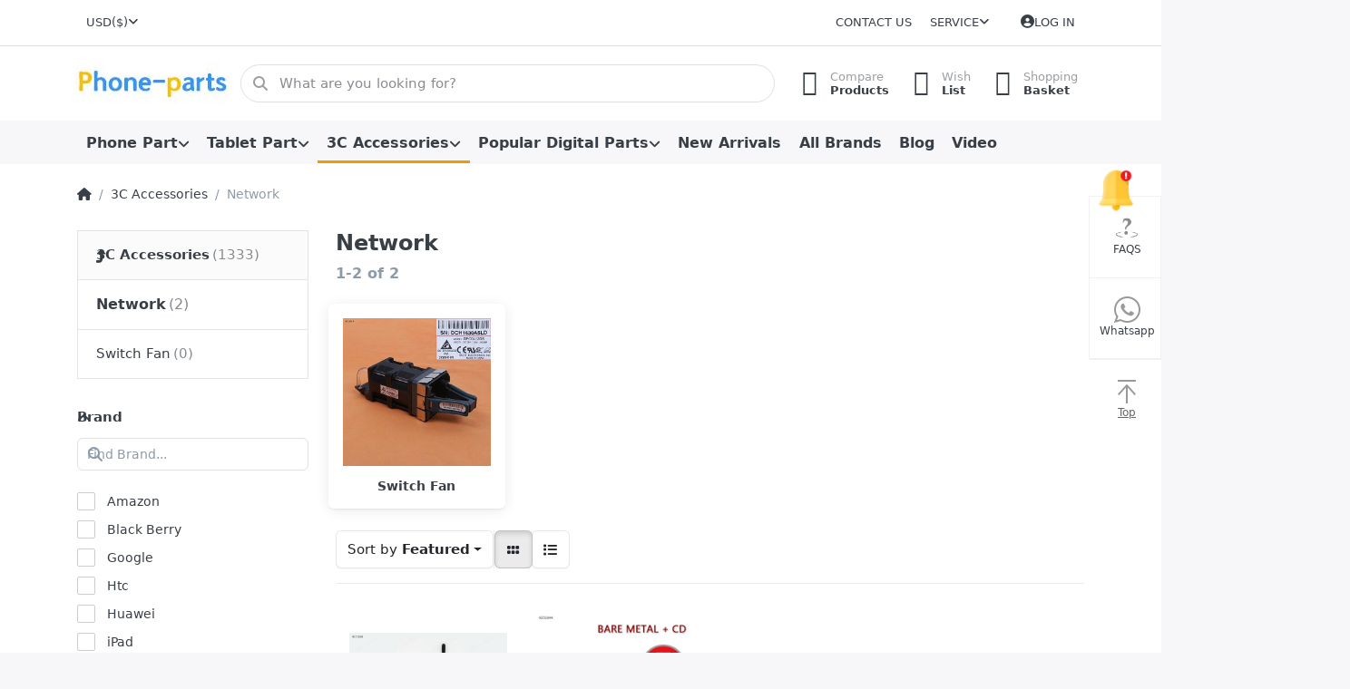

--- FILE ---
content_type: text/html; charset=utf-8
request_url: https://www.phone-part.com/134?Page=6
body_size: 17925
content:
<!DOCTYPE html>
<html data-pnotify-firstpos1="0" lang="en" dir="ltr">
<head>
    <meta charset="utf-8" />
    <meta name="viewport" content="width=device-width, initial-scale=1.0, maximum-scale=1.0, minimum-scale=1.0, user-scalable=no, viewport-fit=cover, shrink-to-fit=no" />
    <meta name="HandheldFriendly" content="true" />
    <meta name="description" content="Wholesale through a wide selection of Cell Phone Replacement Parts &amp; Repair Tools for iPhone iPad,Mobile Phone,Tablet at phone-part.com." />
    <meta name="keywords" content="iphone parts wholesale,cheap phone parts,phone parts online,phone repair parts" />
    <meta name="generator" content="Smartstore 6.0.0.0" />
    <meta property="sm:root" content="/" />
    <meta name='__rvt' content='CfDJ8ExhdKnKi2JIkMhraPHSZSKG0GF3NH6xoz0tJw84tXstTBf_m_cTvwhrzxv4R-NeIpAAePtnVEV1PNGnr7_wesH3cQzQdrn3MvJJVACOoNopvMrRI7CF5fLgreQM_K0GLAZIYbhIK0O-nmz3Xb1uhm4' />

    <meta name='accept-language' content='en-US'/><title itemprop="name">Wholesale through a wide selection of Cell Phone Replacement Parts & Repair Tools for iPhone iPad,Mobile Phone,Tablet at phone-part.com.Network</title>

    


    <script>
    try {
        if (typeof navigator === 'undefined') navigator = {};
        html = document.documentElement;
        if (/Edge\/\d+/.test(navigator.userAgent)) { html.className += ' edge' }
        else if ('mozMatchesSelector' in html) { html.className += ' moz' }
        else if (/iPad|iPhone|iPod/.test(navigator.userAgent) && !window.MSStream) { html.className += ' ios' }
        else if ('webkitMatchesSelector' in html) { html.className += ' wkit' }
        else if (/constructor/i.test(window.HTMLElement)) { html.className += ' safari' };
        html.className += (this.top === this.window ? ' not-' : ' ') + 'framed';
    } catch (e) { }
</script>
    

    
    
    <link as="font" rel="preload" href="/lib/fa6/webfonts/fa-solid-900.woff2" crossorigin />
    <link as="font" rel="preload" href="/lib/fa6/webfonts/fa-regular-400.woff2" crossorigin />
    
    
        <link rel="stylesheet" href="/lib/fa6/css/all.min.css" crossorigin />
    


    
        <link href="/bundle/css/site-common.css?v=r7oApy1-c6DpFjFNk27dk1bP0zg" rel="stylesheet" type="text/css" />
    
    <link href="/themes/flex/theme.css?v=r93l8h7WB0T3pi44cI-4NjhwTgA" rel="stylesheet" type="text/css" />


    
        <script src="/bundle/js/jquery.js?v=tn4XIU7Ev40UbxwvY7E_OwT6LKQ"></script>
    <script data-origin="client-res">
	window.Res = {
"Common.Notification": "Alert","Common.Close": "Close","Common.On": "On","Common.OK": "OK","Common.Cancel": "Cancel","Common.Off": "Off","Common.Exit": "Exit","Common.CtrlKey": "Ctrl","Common.ShiftKey": "Shift","Common.AltKey": "Alt","Common.DelKey": "Del","Common.Done": "Common.Done","Common.Failed": "Common.Failed","Common.EnterKey": "Enter","Common.EscKey": "Esc","Common.DontAskAgain": "Don\'t ask again","Common.DontShowAgain": "Don\'t show again","Common.CopyToClipboard": "Copy to clipboard","Common.CopyToClipboard.Failed": "Failed to copy.","Common.CopyToClipboard.Succeeded": "Copied!","Products.Longdesc.More": "Show more","Products.Longdesc.Less": "Show less","Jquery.Validate.Email": "Please enter a valid email address.","Jquery.Validate.Required": "This field is required.","Jquery.Validate.Remote": "Please fix this field.","Jquery.Validate.Url": "Please enter a valid URL.","Jquery.Validate.Date": "Please enter a valid date.","Jquery.Validate.DateISO": "Please enter a valid date (ISO).","Jquery.Validate.Number": "Please enter a valid number.","Jquery.Validate.Digits": "Please enter only digits.","Jquery.Validate.Creditcard": "Please enter a valid credit card number.","Jquery.Validate.Equalto": "Please enter the same value again.","Jquery.Validate.Maxlength": "Please enter no more than {0} characters.","Jquery.Validate.Minlength": "Please enter at least {0} characters.","Jquery.Validate.Rangelength": "Please enter a value between {0} and {1} characters long.","jquery.Validate.Range": "Please enter a value between {0} and {1}.","Jquery.Validate.Max": "Please enter a value less than or equal to {0}.","Jquery.Validate.Min": "Please enter a value greater than or equal to {0}.","Admin.Common.AreYouSure": "Are you sure?","Admin.Common.AskToProceed": "Would you like to proceed?","FileUploader.Dropzone.Message": "To upload files drop them here or click","FileUploader.Dropzone.DictDefaultMessage": "Drop files here to upload","FileUploader.Dropzone.DictFallbackMessage": "Your browser does not support drag\'n\'drop file uploads.","FileUploader.Dropzone.DictFallbackText": "Please use the fallback form below to upload your files like in the olden days.","FileUploader.Dropzone.DictFileTooBig": "File is too big ({{filesize}}MiB). Max filesize: {{maxFilesize}}MiB.","FileUploader.Dropzone.DictInvalidFileType": "You can\'t upload files of this type.","FileUploader.Dropzone.DictResponseError": "Server responded with {{statusCode}} code.","FileUploader.Dropzone.DictCancelUpload": "Cancel upload","FileUploader.Dropzone.DictUploadCanceled": "Upload canceled.","FileUploader.Dropzone.DictCancelUploadConfirmation": "Are you sure you want to cancel this upload?","FileUploader.Dropzone.DictRemoveFile": "Remove file","FileUploader.Dropzone.DictMaxFilesExceeded": "You can not upload any more files.","FileUploader.StatusWindow.Uploading.File": "file is uploading","FileUploader.StatusWindow.Uploading.Files": "files are uploading","FileUploader.StatusWindow.Complete.File": "upload complete","FileUploader.StatusWindow.Complete.Files": "uploads complete","FileUploader.StatusWindow.Canceled.File": "upload canceled","FileUploader.StatusWindow.Canceled.Files": "uploads canceled",    };

    window.ClientId = "b75c0973-df69-46bd-a9b0-5e0855aab58a";
</script>

    
    <link as="image" rel="preload" href="https://www.phone-part.com/media/106004/content/3d8d1c7deee2d539cd15db0a87af66f3.jpg" />
    <script src="/Modules/Smartstore.Google.Analytics/js/google-analytics.utils.js"></script>
<!--Google code for Analytics tracking--><script async src='https://www.googletagmanager.com/gtag/js?id=G-DQLQ7H6Z0R'></script><script>var gaProperty='G-DQLQ7H6Z0R';var disableStr='ga-disable-'+gaProperty;if(document.cookie.indexOf(disableStr+'=true')>-1){window[disableStr]=true;}
function gaOptout(){document.cookie=disableStr+'=true; expires=Thu, 31 Dec 2099 23:59:59 UTC; path=/';window[disableStr]=true;alert("Tracking is now disabled");}
window.dataLayer=window.dataLayer||[];function gtag(){window.dataLayer.push(arguments);}
gtag('js',new Date());gtag('consent','default',{'ad_storage':'granted','analytics_storage':'granted','ad_user_data':'granted','ad_personalization':'granted',});gtag('config',’G-DQLQ7H6Z0R‘{'anonymize_ip':true});gtag('config','GA_MEASUREMENT_ID',{'user_id':'b75c0973-df69-46bd-a9b0-5e0855aab58a'});</script><script>var _hmt=_hmt||[];(function(){var hm=document.createElement("script");hm.src="https://hm.baidu.com/hm.js?0510484367eade02db65987a93e008c5";var s=document.getElementsByTagName("script")[0];s.parentNode.insertBefore(hm,s);})();</script><!--Start of Tawk.to Script--><script type="text/javascript">var Tawk_API=Tawk_API||{},Tawk_LoadStart=new Date();(function(){var s1=document.createElement("script"),s0=document.getElementsByTagName("script")[0];s1.async=true;s1.src='https://embed.tawk.to/6891d464a34d1b1925283755/1j1sqbai1';s1.charset='UTF-8';s1.setAttribute('crossorigin','*');s0.parentNode.insertBefore(s1,s0);})();</script><!--End of Tawk.to Script--><meta property='sm:pagedata' content='{"type":"category","id":"134","menuItemId":1,"entityId":134,"parentId":9}' />
    <meta property='og:site_name' content='phone' />
    <meta property='og:site' content='https://www.phone-part.com/' />
    <meta property='og:url' content='https://www.phone-part.com/134/' />
    <meta property='og:type' content='product' />
    <meta property='og:title' content='Network' />
    <meta property='twitter:card' content='summary' />
    <meta property='twitter:title' content='Network' />



    


    
    
    


    <script src="/js/smartstore.globalization.adapter.js"></script>

    

    <link rel="shortcut icon" href="https://www.phone-part.com/media/105766/content/0dce1b2d9ebba7d677a8fb95a1fe7793_.ico?v=6.0" />

    <!-- png icons -->
        <link rel="icon" type="image/png" sizes="16x16" href="https://www.phone-part.com/media/105785/content/0dce1b2d9ebba7d677a8fb95a1fe7793_.png?size=16" />
        <link rel="icon" type="image/png" sizes="32x32" href="https://www.phone-part.com/media/105785/content/0dce1b2d9ebba7d677a8fb95a1fe7793_.png?size=32" />
        <link rel="icon" type="image/png" sizes="96x96" href="https://www.phone-part.com/media/105785/content/0dce1b2d9ebba7d677a8fb95a1fe7793_.png?size=96" />
        <link rel="icon" type="image/png" sizes="196x196" href="https://www.phone-part.com/media/105785/content/0dce1b2d9ebba7d677a8fb95a1fe7793_.png?size=196" />


    <!-- Apple touch icons -->
        <link rel="icon" type="image/png" sizes="57x57" href="https://www.phone-part.com/media/105786/content/0dce1b2d9ebba7d677a8fb95a1fe7793_-2.ico?size=57" />
        <link rel="icon" type="image/png" sizes="60x60" href="https://www.phone-part.com/media/105786/content/0dce1b2d9ebba7d677a8fb95a1fe7793_-2.ico?size=60" />
        <link rel="icon" type="image/png" sizes="72x72" href="https://www.phone-part.com/media/105786/content/0dce1b2d9ebba7d677a8fb95a1fe7793_-2.ico?size=72" />
        <link rel="icon" type="image/png" sizes="76x76" href="https://www.phone-part.com/media/105786/content/0dce1b2d9ebba7d677a8fb95a1fe7793_-2.ico?size=76" />
        <link rel="icon" type="image/png" sizes="114x114" href="https://www.phone-part.com/media/105786/content/0dce1b2d9ebba7d677a8fb95a1fe7793_-2.ico?size=114" />
        <link rel="icon" type="image/png" sizes="120x120" href="https://www.phone-part.com/media/105786/content/0dce1b2d9ebba7d677a8fb95a1fe7793_-2.ico?size=120" />
        <link rel="icon" type="image/png" sizes="144x144" href="https://www.phone-part.com/media/105786/content/0dce1b2d9ebba7d677a8fb95a1fe7793_-2.ico?size=144" />
        <link rel="icon" type="image/png" sizes="152x152" href="https://www.phone-part.com/media/105786/content/0dce1b2d9ebba7d677a8fb95a1fe7793_-2.ico?size=152" />
        <link rel="icon" type="image/png" sizes="180x180" href="https://www.phone-part.com/media/105786/content/0dce1b2d9ebba7d677a8fb95a1fe7793_-2.ico?size=180" />

    <!-- Microsoft tiles -->
        <meta name="msapplication-TileColor" content="#a0caf8">
    <meta name="msapplication-TileImage" content="http://www.phone-part.com/media/105787/content/0dce1b2d9ebba7d677a8fb95a1fe7793_-3.ico?size=144">
    <meta name="msapplication-config" content="/browserconfig.xml" />

</head>

<body class="lyt-cols-2">
    
    

<div id="page">
    <div class="canvas-blocker canvas-slidable"></div>
    <div class="homeright"
         style="width: 80px; height: 180px; border: 1px solid#f2f1f1; position: fixed; right: 0; top: 30%; background: #fff;z-index:10">
        <ul>
            <li class="new-phone" style="width: 82px; height: 90px; border-bottom: 1px solid#f2f1f1;z-index:6;">

                <div class="bar-img" onclick="window.open('/Faq')">
                    <img src="https://pic.gemwon.com/image/zt/20250522/21dd5c99-162e-4cda-8fbe-9be15b4922fbFAQs2.png" class="original-img">
                    <img src="https://pic.gemwon.com/image/zt/20250522/96292133-8f2c-4b7a-b65a-248646acfd98FAQs.png" class="hover-img"><br>
                    <span>FAQS</span>
                </div>

            </li>


            <li class="new-phone" style="width: 82px; height: 90px; border-bottom: 1px solid#f2f1f1;z-index:6;">

                <div class="bar-img" style="z-index:99;">
                    <div class="bar-bg"></div>
                    <span>Whatsapp</span>
                </div>

                <div class="new-phone-ami-wrap" style="width: 0px;">
                    <div class="new-phone-ami">
                        <img src="https://pic.gemwon.com/image/zt/20250802/1c5ab626-73f7-4c6f-99ce-8578d18a995e.png" alt="Whatsapp">
                        <span>+86-13197571739</span>
                        <p class="new-phone-icon"></p>
                    </div>
                </div>
            </li>
            <li style="width: 82px; height: 90px;">
                <a href="#top">

                    <div class="bar-img">
                        <img src="https://pic.gemwon.com/image/zt/20250802/6640c8e9-f8fd-4181-8419-1eb44710be52.png" class="original-img">
                        <img src="https://pic.gemwon.com/image/zt/20250802/f04ee1fd-449f-489b-88a2-6eaa70d0e60e.png" class="hover-img"><br>
                        <span>Top</span>
                    </div>

                </a>
            </li>
        </ul>
    </div>


    <script>
         

        $(".new-phone").hover(function () {
            $(".new-phone-ami-wrap").stop(true, true).animate({
                width: "214px"
            }, 300)
        }, function () {
            $(".new-phone-ami-wrap").stop(true, true).animate({
                width: "0"
            }, 300)
        })

        $(".bar-concat").hover(function () {
            $(".fixed-bar").stop(true, true).animate({
                width: "80px"
            }, 300)
        }, function () {
            $(".fixed-bar").stop(true, true).animate({
                width: "0"
            }, 300)
        })
    </script>
    <div class="page-main canvas-slidable">

        <header id="header">
            <div class="menubar-section d-none d-lg-block menubar-light">
                <div class="container menubar-container">
                    



<nav class="menubar navbar navbar-slide">
    <nav class="menubar-group ml-0">

<div class="dropdown currency-selector">
    <a class="menubar-link" data-toggle="dropdown" aria-haspopup="true" aria-expanded="false" href="#">
        <span>USD</span>
        <span class="lrm">($)</span>
        <i class="fa fa-angle-down"></i>
    </a>

    <div class="dropdown-menu">
            <a href="/currency-selected/1/?returnUrl=" class="dropdown-item disabled" title="US Dollar" rel="nofollow" data-selected="true" data-abbreviation="USD ($)">
                <span>US Dollar</span>
                <span class="abbreviation">&nbsp;- USD <span class="lrm">($)</span></span>
            </a>
            <a href="/currency-selected/2/?returnUrl=" class="dropdown-item" title="British Pound" rel="nofollow" data-selected="false" data-abbreviation="GBP (£)">
                <span>British Pound</span>
                <span class="abbreviation">&nbsp;- GBP <span class="lrm">(£)</span></span>
            </a>
            <a href="/currency-selected/5/?returnUrl=" class="dropdown-item" title="Euro" rel="nofollow" data-selected="false" data-abbreviation="EUR (€)">
                <span>Euro</span>
                <span class="abbreviation">&nbsp;- EUR <span class="lrm">(€)</span></span>
            </a>
    </div>
</div>

    </nav>

    <nav class="menubar-group ml-auto">
        

            <a class="menubar-link" href="/contactus/">Contact us</a>

        


<div class="cms-menu cms-menu-dropdown" data-menu-name="helpandservice">
    <div class="dropdown">
        <a data-toggle="dropdown" aria-haspopup="true" aria-expanded="false" href="#" rel="nofollow" class="menubar-link">
            <span>Service</span>
            <i class="fal fa-angle-down menubar-caret"></i>
        </a>
        <div class="dropdown-menu dropdown-menu-left">
                <a href="/newproducts/" class="dropdown-item menu-link">
                    <span>What&#x27;s New</span>
                </a>
                <a href="/recentlyviewedproducts/" class="dropdown-item menu-link">
                    <span>Recently viewed products</span>
                </a>
                <a href="/compareproducts/" class="dropdown-item menu-link">
                    <span>Compare products list</span>
                </a>
                <a href="/how-to-pay/" class="dropdown-item menu-link">
                    <span>How to pay</span>
                </a>
                <a href="/payment-method-2/" class="dropdown-item menu-link">
                    <span>Payment Method</span>
                </a>
        </div>
    </div>
</div>



    </nav>

    

    <nav id="menubar-my-account" class="menubar-group">
        <div class="dropdown">
            <a class="menubar-link" aria-haspopup="true" aria-expanded="false" href="/login/?returnUrl=%2F134%3FPage%3D6" rel="nofollow">
                <i class="fal fa-user-circle menubar-icon"></i>

                    <span>Log in</span>
            </a>

        </div>
        
    </nav>

    
</nav>


                </div>
            </div>
            <div class="shopbar-section shopbar-light">
                <div class="container shopbar-container">
                    
<div class="shopbar">
    <div class="shopbar-col-group shopbar-col-group-brand">
        <div class="shopbar-col shop-logo">
            
<a class="brand" href="/">
        
        <img src="https://www.phone-part.com/media/106004/content/3d8d1c7deee2d539cd15db0a87af66f3.jpg" alt="phone" title="phone" class="img-fluid" width="170" height="50" />
</a>

        </div>
        <div class="shopbar-col shopbar-search">
            
                

<form action="/search/" class="instasearch-form has-icon" method="get">
    <input type="text" class="instasearch-term form-control" name="q" placeholder="What are you looking for?" data-instasearch="true" data-minlength="2" data-showthumbs="true" data-url="/instantsearch/" data-origin="Search/Search" autocomplete="off" />
    
    <div class="instasearch-addon d-flex align-items-center justify-content-center">
        <button type="button" class="instasearch-clear input-clear">
            <i class="fa fa-xmark"></i>
        </button>
    </div>

    <span class="input-group-icon instasearch-icon">
        <i class="fa fa-magnifying-glass"></i>
    </span>

    <div class="instasearch-drop">
        <div class="instasearch-drop-body clearfix"></div>
    </div>

    
</form>
            
        </div>
    </div>

    <div class="shopbar-col-group shopbar-col-group-tools">
        

<div class="shopbar-col shopbar-tools" data-summary-href="/shoppingcart/cartsummary/?cart=True&amp;wishlist=True&amp;compare=True">

    <div class="shopbar-tool d-lg-none" id="shopbar-menu">
        <a class="shopbar-button" href="#" data-toggle="offcanvas" data-autohide="true" data-placement="start" data-fullscreen="false" data-disablescrolling="true" data-target="#offcanvas-menu">
            <span class="shopbar-button-icon">
                <i class="icm icm-menu"></i>
            </span>
            <span class="shopbar-button-label-sm">
                Menu
            </span>
        </a>
    </div>

    

    <div class="shopbar-tool d-lg-none" id="shopbar-user">
        <a class="shopbar-button" href="/login/">
            <span class="shopbar-button-icon">
                <i class="icm icm-user"></i>
            </span>
            <span class="shopbar-button-label-sm">
                Log in
            </span>
        </a>
    </div>

    <div class="shopbar-tool" id="shopbar-compare" data-target="#compare-tab">
        <a class="shopbar-button navbar-toggler" data-toggle="offcanvas" data-summary-href="/shoppingcart/cartsummary/?compare=True" data-autohide="true" data-placement="end" data-fullscreen="false" data-disablescrolling="true" data-target="#offcanvas-cart" href="/compareproducts/">
            <span class="shopbar-button-icon">
                <i class="icm icm-repeat"></i>
                <span class='badge badge-pill badge-counter badge-counter-ring label-cart-amount badge-warning' data-bind-to="CompareItemsCount" style="display: none">
                    0
                </span>
            </span>
            <span class="shopbar-button-label">
                <span>Compare</span><br />
                <strong>Products</strong>
            </span>
            <span class="shopbar-button-label-sm">
                Compare
            </span>
        </a>
    </div>

    <div class="shopbar-tool" id="shopbar-wishlist" data-target="#wishlist-tab">
        <a class="shopbar-button navbar-toggler" data-toggle="offcanvas" data-summary-href="/shoppingcart/cartsummary/?wishlist=True" data-autohide="true" data-placement="end" data-fullscreen="false" data-disablescrolling="true" data-target="#offcanvas-cart" href="/wishlist/">
            <span class="shopbar-button-icon">
                <i class="icm icm-heart"></i>
                <span class='badge badge-pill badge-counter badge-counter-ring label-cart-amount badge-warning' data-bind-to="WishlistItemsCount" style="display: none">
                    0
                </span>
            </span>
            <span class="shopbar-button-label">
                <span>Wish</span><br />
                <strong>List</strong>
            </span>
            <span class="shopbar-button-label-sm">
                Wishlist
            </span>
        </a>
    </div>

    <div class="shopbar-tool" id="shopbar-cart" data-target="#cart-tab">
        <a class="shopbar-button navbar-toggler" data-toggle="offcanvas" data-summary-href="/shoppingcart/cartsummary/?cart=True" data-autohide="true" data-placement="end" data-fullscreen="false" data-disablescrolling="true" data-target="#offcanvas-cart" href="/cart/">
            <span class="shopbar-button-icon">
                <i class="icm icm-bag"></i>
                <span class='badge badge-pill badge-counter badge-counter-ring label-cart-amount badge-warning' data-bind-to="CartItemsCount" style="display: none">
                    0
                </span>
            </span>
            <span class="shopbar-button-label">
                <span>Shopping</span><br />
                <strong>Basket</strong>
            </span>
            <span class="shopbar-button-label-sm">
                Basket
            </span>
        </a>
    </div>

    
</div>




    </div>
</div>
                </div>
            </div>
            <div class="megamenu-section d-none d-lg-block">
                <nav class="navbar navbar-light">
                    <div class="container megamenu-container">
                        


<div class="megamenu simple">






<div class="cms-menu cms-menu-navbar" data-menu-name="main">
    <div class="megamenu-nav megamenu-nav--prev alpha">
        <a href="#" class="megamenu-nav-btn btn btn-icon"><i class="far fa-chevron-left"></i></a>
    </div>

    <ul class="navbar-nav nav flex-row flex-nowrap" id="menu-main">

            <li id="main-nav-item-990263" data-id="990263" class="nav-item dropdown-submenu">
                <a href="/1/" aria-expanded="false" class="nav-link menu-link dropdown-toggle" data-target="#dropdown-menu-990263">
                    <span>Phone Part</span>
                </a>
            </li>
            <li id="main-nav-item-990306" data-id="990306" class="nav-item dropdown-submenu">
                <a href="/2/" aria-expanded="false" class="nav-link menu-link dropdown-toggle" data-target="#dropdown-menu-990306">
                    <span>Tablet Part</span>
                </a>
            </li>
            <li id="main-nav-item-990326" data-id="990326" class="nav-item dropdown-submenu expanded">
                <a href="/9/" aria-expanded="false" class="nav-link menu-link dropdown-toggle" data-target="#dropdown-menu-990326">
                    <span>3C Accessories</span>
                </a>
            </li>
            <li id="main-nav-item-990418" data-id="990418" class="nav-item dropdown-submenu">
                <a href="/3/" aria-expanded="false" class="nav-link menu-link dropdown-toggle" data-target="#dropdown-menu-990418">
                    <span>Popular Digital Parts</span>
                </a>
            </li>
            <li id="main-nav-item-tcwWZeluogQqBA7j" data-id="tcwWZeluogQqBA7j" class="nav-item">
                <a href="/newproducts/" class="nav-link menu-link">
                    <span>New Arrivals</span>
                </a>
            </li>
            <li id="main-nav-item-AErO8GAvbdowij3M" data-id="AErO8GAvbdowij3M" class="nav-item">
                <a href="/manufacturer/all/" class="nav-link menu-link">
                    <span>All Brands</span>
                </a>
            </li>
            <li id="main-nav-item-gyFXedgzr1biXGvv" data-id="gyFXedgzr1biXGvv" class="nav-item">
                <a href="/blog/" class="nav-link menu-link">
                    <span>Blog</span>
                </a>
            </li>
            <li id="main-nav-item-yhiZM6ZNOfSR5hSe" data-id="yhiZM6ZNOfSR5hSe" class="nav-item">
                <a href="/video/" class="nav-link menu-link">
                    <span>Video</span>
                </a>
            </li>

    </ul>

    <div class="megamenu-nav megamenu-nav--next omega">
        <a href="#" class="megamenu-nav-btn btn btn-icon"><i class="far fa-chevron-right"></i></a>
    </div>
</div></div>

<div class="megamenu-dropdown-container simple">
        <div id="dropdown-menu-990263" data-id="990263">
<div class='dropdown-menu'>            <div id="dropdown-item-990264" data-id="990264">
                <a href="/56/" class="dropdown-item">
                    <span>Back Cover</span>
                </a>
            </div>
            <div id="dropdown-item-990265" data-id="990265">
                <a href="/55/" class="dropdown-item">
                    <span>Battery</span>
                </a>
            </div>
            <div id="dropdown-item-990266" data-id="990266">
                <a href="/52/" class="dropdown-item">
                    <span>Camera</span>
                </a>
            </div>
            <div id="dropdown-item-990267" data-id="990267">
                <a href="/53/" class="dropdown-item">
                    <span>Flex Cable</span>
                </a>
            </div>
            <div id="dropdown-item-990268" data-id="990268">
                <a href="/49/" class="dropdown-item">
                    <span>Usb Charging Port</span>
                </a>
            </div>
            <div id="dropdown-item-990269" data-id="990269">
                <a href="/54/" class="dropdown-item">
                    <span>Telephone Receiver</span>
                </a>
            </div>
            <div id="dropdown-item-990270" data-id="990270">
                <a href="/47/" class="dropdown-item">
                    <span>Middle Frame</span>
                </a>
            </div>
            <div id="dropdown-item-990271" data-id="990271">
                <a href="/48/" class="dropdown-item">
                    <span>Phone Display</span>
                </a>
            </div>
            <div id="dropdown-item-990272" data-id="990272">
                <a href="/46/" class="dropdown-item">
                    <span>Touch Glass</span>
                </a>
            </div>
            <div id="dropdown-item-990273" data-id="990273">
                <a href="/45/" class="dropdown-item">
                    <span>Touch Screen</span>
                </a>
            </div>
            <div id="dropdown-item-990274" data-id="990274">
                <a href="/44/" class="dropdown-item">
                    <span>Phone Display Complete</span>
                </a>
            </div>
            <div id="dropdown-item-990275" data-id="990275">
                <a href="/42/" class="dropdown-item">
                    <span>Repair Tools</span>
                </a>
            </div>
            <div id="dropdown-item-990276" data-id="990276" class="dropdown-group">
                <a href="/64/" class="dropdown-item">
                    <span>Asus Replacement Parts</span>
                </a>
<div class='dropdown-menu'>            <div id="dropdown-item-990277" data-id="990277">
                <a href="/522/" class="dropdown-item">
                    <span>LCD Screen</span>
                </a>
            </div>
            <div id="dropdown-item-990278" data-id="990278">
                <a href="/510/" class="dropdown-item">
                    <span>Others</span>
                </a>
            </div>
</div>            </div>
            <div id="dropdown-item-990279" data-id="990279" class="dropdown-group">
                <a href="/65/" class="dropdown-item">
                    <span>HTC Replacement Parts</span>
                </a>
<div class='dropdown-menu'>            <div id="dropdown-item-990280" data-id="990280">
                <a href="/501/" class="dropdown-item">
                    <span>Camera Series</span>
                </a>
            </div>
            <div id="dropdown-item-990281" data-id="990281">
                <a href="/558/" class="dropdown-item">
                    <span>Flex Cable</span>
                </a>
            </div>
</div>            </div>
            <div id="dropdown-item-990282" data-id="990282">
                <a href="/60/" class="dropdown-item">
                    <span>Huawei Replacement Parts</span>
                </a>
            </div>
            <div id="dropdown-item-990283" data-id="990283" class="dropdown-group">
                <a href="/58/" class="dropdown-item">
                    <span>iPhone Replacement Parts</span>
                </a>
<div class='dropdown-menu'>            <div id="dropdown-item-990284" data-id="990284">
                <a href="/544/" class="dropdown-item">
                    <span>Batteries</span>
                </a>
            </div>
</div>            </div>
            <div id="dropdown-item-990285" data-id="990285">
                <a href="/62/" class="dropdown-item">
                    <span>LG Replacement Parts</span>
                </a>
            </div>
            <div id="dropdown-item-990286" data-id="990286">
                <a href="/66/" class="dropdown-item">
                    <span>Meizu Replacement Parts</span>
                </a>
            </div>
            <div id="dropdown-item-990287" data-id="990287">
                <a href="/63/" class="dropdown-item">
                    <span>Nokia Replacement Parts</span>
                </a>
            </div>
            <div id="dropdown-item-990288" data-id="990288" class="dropdown-group">
                <a href="/61/" class="dropdown-item">
                    <span>Oppo Replacement Parts</span>
                </a>
<div class='dropdown-menu'>            <div id="dropdown-item-990289" data-id="990289">
                <a href="/500/" class="dropdown-item">
                    <span>Back Cover</span>
                </a>
            </div>
            <div id="dropdown-item-990290" data-id="990290">
                <a href="/502/" class="dropdown-item">
                    <span>Camera Series</span>
                </a>
            </div>
            <div id="dropdown-item-990291" data-id="990291">
                <a href="/519/" class="dropdown-item">
                    <span>LCD Screen</span>
                </a>
            </div>
</div>            </div>
            <div id="dropdown-item-990292" data-id="990292" class="dropdown-group">
                <a href="/50/" class="dropdown-item">
                    <span>Samsung Replacement Parts</span>
                </a>
<div class='dropdown-menu'>            <div id="dropdown-item-990293" data-id="990293">
                <a href="/533/" class="dropdown-item">
                    <span>Battery</span>
                </a>
            </div>
            <div id="dropdown-item-990294" data-id="990294">
                <a href="/566/" class="dropdown-item">
                    <span>Battery Back</span>
                </a>
            </div>
            <div id="dropdown-item-990295" data-id="990295">
                <a href="/511/" class="dropdown-item">
                    <span>Charging Port Board</span>
                </a>
            </div>
            <div id="dropdown-item-990296" data-id="990296">
                <a href="/550/" class="dropdown-item">
                    <span>Outer Glass Lens</span>
                </a>
            </div>
</div>            </div>
            <div id="dropdown-item-990297" data-id="990297" class="dropdown-group">
                <a href="/67/" class="dropdown-item">
                    <span>Sony Replacement Parts</span>
                </a>
<div class='dropdown-menu'>            <div id="dropdown-item-990298" data-id="990298">
                <a href="/531/" class="dropdown-item">
                    <span>Frame Bezel Plate</span>
                </a>
            </div>
</div>            </div>
            <div id="dropdown-item-990299" data-id="990299">
                <a href="/59/" class="dropdown-item">
                    <span>Vivo Replacement Parts</span>
                </a>
            </div>
            <div id="dropdown-item-990300" data-id="990300" class="dropdown-group">
                <a href="/57/" class="dropdown-item">
                    <span>Xiaomi Replacement Parts</span>
                </a>
<div class='dropdown-menu'>            <div id="dropdown-item-990301" data-id="990301">
                <a href="/565/" class="dropdown-item">
                    <span>Camera</span>
                </a>
            </div>
            <div id="dropdown-item-990302" data-id="990302">
                <a href="/551/" class="dropdown-item">
                    <span>Card Tray</span>
                </a>
            </div>
            <div id="dropdown-item-990303" data-id="990303">
                <a href="/530/" class="dropdown-item">
                    <span>Frame Bezel Plate</span>
                </a>
            </div>
            <div id="dropdown-item-990304" data-id="990304">
                <a href="/568/" class="dropdown-item">
                    <span>Speaker Ringer Buzzer</span>
                </a>
            </div>
            <div id="dropdown-item-990305" data-id="990305">
                <a href="/548/" class="dropdown-item">
                    <span>Tail Connector</span>
                </a>
            </div>
</div>            </div>
</div>        </div>
        <div id="dropdown-menu-990306" data-id="990306">
<div class='dropdown-menu'>            <div id="dropdown-item-990307" data-id="990307">
                <a href="/78/" class="dropdown-item">
                    <span>Battery</span>
                </a>
            </div>
            <div id="dropdown-item-990308" data-id="990308">
                <a href="/72/" class="dropdown-item">
                    <span>LCD&#x2B;Touch Screen</span>
                </a>
            </div>
            <div id="dropdown-item-990309" data-id="990309">
                <a href="/74/" class="dropdown-item">
                    <span>DC jack</span>
                </a>
            </div>
            <div id="dropdown-item-990310" data-id="990310" class="dropdown-group">
                <a href="/71/" class="dropdown-item">
                    <span>iPad Touch Screen</span>
                </a>
<div class='dropdown-menu'>            <div id="dropdown-item-990311" data-id="990311">
                <a href="/521/" class="dropdown-item">
                    <span>LCD Screen</span>
                </a>
            </div>
</div>            </div>
            <div id="dropdown-item-990312" data-id="990312">
                <a href="/77/" class="dropdown-item">
                    <span>LCD Flex Cabel</span>
                </a>
            </div>
            <div id="dropdown-item-990313" data-id="990313">
                <a href="/73/" class="dropdown-item">
                    <span>Tablet Display</span>
                </a>
            </div>
            <div id="dropdown-item-990314" data-id="990314">
                <a href="/76/" class="dropdown-item">
                    <span>Touch Glass</span>
                </a>
            </div>
            <div id="dropdown-item-990315" data-id="990315">
                <a href="/70/" class="dropdown-item">
                    <span>Touch Screen</span>
                </a>
            </div>
            <div id="dropdown-item-990316" data-id="990316">
                <a href="/75/" class="dropdown-item">
                    <span>USB</span>
                </a>
            </div>
            <div id="dropdown-item-990317" data-id="990317" class="dropdown-group">
                <a href="/79/" class="dropdown-item">
                    <span>Other</span>
                </a>
<div class='dropdown-menu'>            <div id="dropdown-item-990318" data-id="990318">
                <a href="/561/" class="dropdown-item">
                    <span>Bezel Replacement</span>
                </a>
            </div>
            <div id="dropdown-item-990319" data-id="990319">
                <a href="/523/" class="dropdown-item">
                    <span>GPS Antenna</span>
                </a>
            </div>
            <div id="dropdown-item-990320" data-id="990320">
                <a href="/564/" class="dropdown-item">
                    <span>Home Button</span>
                </a>
            </div>
            <div id="dropdown-item-990321" data-id="990321">
                <a href="/554/" class="dropdown-item">
                    <span>WiFi Wireless</span>
                </a>
            </div>
</div>            </div>
            <div id="dropdown-item-990322" data-id="990322" class="dropdown-group">
                <a href="/455/" class="dropdown-item">
                    <span>Oppo Replacement Parts</span>
                </a>
<div class='dropdown-menu'>            <div id="dropdown-item-990323" data-id="990323">
                <a href="/556/" class="dropdown-item">
                    <span>Card Socket</span>
                </a>
            </div>
</div>            </div>
            <div id="dropdown-item-990324" data-id="990324" class="dropdown-group">
                <a href="/454/" class="dropdown-item">
                    <span>Samsung Replacement Parts</span>
                </a>
<div class='dropdown-menu'>            <div id="dropdown-item-990325" data-id="990325">
                <a href="/512/" class="dropdown-item">
                    <span>Charging Port Board</span>
                </a>
            </div>
</div>            </div>
</div>        </div>
        <div id="dropdown-menu-990326" data-id="990326">
<div class='dropdown-menu'>            <div id="dropdown-item-990327" data-id="990327" class="dropdown-group">
                <a href="/127/" class="dropdown-item">
                    <span>Charger &amp; Data Cable</span>
                </a>
<div class='dropdown-menu'>            <div id="dropdown-item-990328" data-id="990328">
                <a href="/262/" class="dropdown-item">
                    <span>Charger</span>
                </a>
            </div>
            <div id="dropdown-item-990329" data-id="990329">
                <a href="/264/" class="dropdown-item">
                    <span>Plug</span>
                </a>
            </div>
            <div id="dropdown-item-990330" data-id="990330">
                <a href="/265/" class="dropdown-item">
                    <span>Powerbank</span>
                </a>
            </div>
            <div id="dropdown-item-990331" data-id="990331">
                <a href="/261/" class="dropdown-item">
                    <span>USB Data Cable</span>
                </a>
            </div>
            <div id="dropdown-item-990332" data-id="990332">
                <a href="/263/" class="dropdown-item">
                    <span>Wireless Chargers</span>
                </a>
            </div>
            <div id="dropdown-item-990333" data-id="990333">
                <a href="/539/" class="dropdown-item">
                    <span>Charger with Data Cable</span>
                </a>
            </div>
</div>            </div>
            <div id="dropdown-item-990334" data-id="990334" class="dropdown-group">
                <a href="/116/" class="dropdown-item">
                    <span>Audio &amp; Video Converter</span>
                </a>
<div class='dropdown-menu'>            <div id="dropdown-item-990335" data-id="990335">
                <a href="/240/" class="dropdown-item">
                    <span>Audio  Converter</span>
                </a>
            </div>
            <div id="dropdown-item-990336" data-id="990336">
                <a href="/239/" class="dropdown-item">
                    <span>HDMI/VGA/DP/AV/DVI  Converter</span>
                </a>
            </div>
            <div id="dropdown-item-990337" data-id="990337">
                <a href="/241/" class="dropdown-item">
                    <span>Other Connector</span>
                </a>
            </div>
            <div id="dropdown-item-990338" data-id="990338">
                <a href="/503/" class="dropdown-item">
                    <span>Video Converter</span>
                </a>
            </div>
</div>            </div>
            <div id="dropdown-item-990339" data-id="990339" class="dropdown-group">
                <a href="/125/" class="dropdown-item">
                    <span>Mobile Phone Mounts &amp; Stands</span>
                </a>
<div class='dropdown-menu'>            <div id="dropdown-item-990340" data-id="990340">
                <a href="/506/" class="dropdown-item">
                    <span>Mobile Phone Mounts</span>
                </a>
            </div>
            <div id="dropdown-item-990341" data-id="990341">
                <a href="/555/" class="dropdown-item">
                    <span>Mobile Phone Stands</span>
                </a>
            </div>
</div>            </div>
            <div id="dropdown-item-990342" data-id="990342">
                <a href="/122/" class="dropdown-item">
                    <span>USB/SATA/PCI/IDE Connector</span>
                </a>
            </div>
            <div id="dropdown-item-990343" data-id="990343">
                <a href="/132/" class="dropdown-item">
                    <span>Mobile Storage</span>
                </a>
            </div>
            <div id="dropdown-item-990344" data-id="990344" class="dropdown-group">
                <a href="/117/" class="dropdown-item">
                    <span>Office Products</span>
                </a>
<div class='dropdown-menu'>            <div id="dropdown-item-990345" data-id="990345">
                <a href="/402/" class="dropdown-item">
                    <span>Access Control Machine</span>
                </a>
            </div>
            <div id="dropdown-item-990346" data-id="990346">
                <a href="/403/" class="dropdown-item">
                    <span>Attendance Machine</span>
                </a>
            </div>
            <div id="dropdown-item-990347" data-id="990347">
                <a href="/532/" class="dropdown-item">
                    <span>Laminator</span>
                </a>
            </div>
            <div id="dropdown-item-990348" data-id="990348">
                <a href="/401/" class="dropdown-item">
                    <span>Printer</span>
                </a>
            </div>
            <div id="dropdown-item-990349" data-id="990349">
                <a href="/537/" class="dropdown-item">
                    <span>Printer Accessories</span>
                </a>
            </div>
            <div id="dropdown-item-990350" data-id="990350">
                <a href="/527/" class="dropdown-item">
                    <span>Printer Belt</span>
                </a>
            </div>
            <div id="dropdown-item-990351" data-id="990351">
                <a href="/400/" class="dropdown-item">
                    <span>Shredders</span>
                </a>
            </div>
</div>            </div>
            <div id="dropdown-item-990352" data-id="990352" class="dropdown-group">
                <a href="/129/" class="dropdown-item">
                    <span>Repair Tools</span>
                </a>
<div class='dropdown-menu'>            <div id="dropdown-item-990353" data-id="990353">
                <a href="/289/" class="dropdown-item">
                    <span>3M Glue</span>
                </a>
            </div>
            <div id="dropdown-item-990354" data-id="990354">
                <a href="/287/" class="dropdown-item">
                    <span>BGA Stencils</span>
                </a>
            </div>
            <div id="dropdown-item-990355" data-id="990355">
                <a href="/286/" class="dropdown-item">
                    <span>Brushes</span>
                </a>
            </div>
            <div id="dropdown-item-990356" data-id="990356">
                <a href="/270/" class="dropdown-item">
                    <span>Car Repair</span>
                </a>
            </div>
            <div id="dropdown-item-990357" data-id="990357">
                <a href="/276/" class="dropdown-item">
                    <span>Crowbar</span>
                </a>
            </div>
            <div id="dropdown-item-990358" data-id="990358">
                <a href="/281/" class="dropdown-item">
                    <span>Dust Remove Tool</span>
                </a>
            </div>
            <div id="dropdown-item-990359" data-id="990359">
                <a href="/545/" class="dropdown-item">
                    <span>Endoscope</span>
                </a>
            </div>
            <div id="dropdown-item-990360" data-id="990360">
                <a href="/291/" class="dropdown-item">
                    <span>Glove</span>
                </a>
            </div>
            <div id="dropdown-item-990361" data-id="990361">
                <a href="/271/" class="dropdown-item">
                    <span>Home repair</span>
                </a>
            </div>
            <div id="dropdown-item-990362" data-id="990362">
                <a href="/284/" class="dropdown-item">
                    <span>Magnetic Screws Mat</span>
                </a>
            </div>
            <div id="dropdown-item-990363" data-id="990363">
                <a href="/283/" class="dropdown-item">
                    <span>Magnetizer Demagnetizer Tool</span>
                </a>
            </div>
            <div id="dropdown-item-990364" data-id="990364">
                <a href="/498/" class="dropdown-item">
                    <span>Maintenance tool</span>
                </a>
            </div>
            <div id="dropdown-item-990365" data-id="990365">
                <a href="/288/" class="dropdown-item">
                    <span>Mould</span>
                </a>
            </div>
            <div id="dropdown-item-990366" data-id="990366">
                <a href="/268/" class="dropdown-item">
                    <span>Notebook Repair</span>
                </a>
            </div>
            <div id="dropdown-item-990367" data-id="990367">
                <a href="/269/" class="dropdown-item">
                    <span>Phone Repair</span>
                </a>
            </div>
            <div id="dropdown-item-990368" data-id="990368">
                <a href="/290/" class="dropdown-item">
                    <span>Power Supply</span>
                </a>
            </div>
            <div id="dropdown-item-990369" data-id="990369">
                <a href="/266/" class="dropdown-item">
                    <span>Programmer</span>
                </a>
            </div>
            <div id="dropdown-item-990370" data-id="990370">
                <a href="/285/" class="dropdown-item">
                    <span>Repair Platform</span>
                </a>
            </div>
            <div id="dropdown-item-990371" data-id="990371">
                <a href="/275/" class="dropdown-item">
                    <span>Screwdriver</span>
                </a>
            </div>
            <div id="dropdown-item-990372" data-id="990372">
                <a href="/279/" class="dropdown-item">
                    <span>Screwdriver Set</span>
                </a>
            </div>
            <div id="dropdown-item-990373" data-id="990373">
                <a href="/280/" class="dropdown-item">
                    <span>Sucker</span>
                </a>
            </div>
            <div id="dropdown-item-990374" data-id="990374">
                <a href="/273/" class="dropdown-item">
                    <span>Supply Test Cable</span>
                </a>
            </div>
            <div id="dropdown-item-990375" data-id="990375">
                <a href="/267/" class="dropdown-item">
                    <span>Tester</span>
                </a>
            </div>
            <div id="dropdown-item-990376" data-id="990376">
                <a href="/574/" class="dropdown-item">
                    <span>Tool</span>
                </a>
            </div>
            <div id="dropdown-item-990377" data-id="990377">
                <a href="/274/" class="dropdown-item">
                    <span>Tool Kits</span>
                </a>
            </div>
            <div id="dropdown-item-990378" data-id="990378">
                <a href="/282/" class="dropdown-item">
                    <span>Tweezers</span>
                </a>
            </div>
            <div id="dropdown-item-990379" data-id="990379">
                <a href="/272/" class="dropdown-item">
                    <span>Watch Repair</span>
                </a>
            </div>
            <div id="dropdown-item-990380" data-id="990380">
                <a href="/277/" class="dropdown-item">
                    <span>Working Mat</span>
                </a>
            </div>
            <div id="dropdown-item-990381" data-id="990381">
                <a href="/278/" class="dropdown-item">
                    <span>Others</span>
                </a>
            </div>
</div>            </div>
            <div id="dropdown-item-990382" data-id="990382" class="dropdown-group">
                <a href="/134/" class="dropdown-item selected">
                    <span>Network</span>
                </a>
<div class='dropdown-menu'>            <div id="dropdown-item-990383" data-id="990383">
                <a href="/541/" class="dropdown-item">
                    <span>Switch Fan</span>
                </a>
            </div>
</div>            </div>
            <div id="dropdown-item-990384" data-id="990384" class="dropdown-group">
                <a href="/128/" class="dropdown-item">
                    <span>Selfie LED Light</span>
                </a>
<div class='dropdown-menu'>            <div id="dropdown-item-990385" data-id="990385">
                <a href="/513/" class="dropdown-item">
                    <span>Other</span>
                </a>
            </div>
</div>            </div>
            <div id="dropdown-item-990386" data-id="990386" class="dropdown-group">
                <a href="/126/" class="dropdown-item">
                    <span>Screen Protector</span>
                </a>
<div class='dropdown-menu'>            <div id="dropdown-item-990387" data-id="990387">
                <a href="/259/" class="dropdown-item">
                    <span>Phone Screen Protector</span>
                </a>
            </div>
            <div id="dropdown-item-990388" data-id="990388">
                <a href="/260/" class="dropdown-item">
                    <span>Tablet Screen Protector</span>
                </a>
            </div>
</div>            </div>
            <div id="dropdown-item-990389" data-id="990389">
                <a href="/123/" class="dropdown-item">
                    <span>Wireless Connector</span>
                </a>
            </div>
            <div id="dropdown-item-990390" data-id="990390">
                <a href="/130/" class="dropdown-item">
                    <span>Button Battery</span>
                </a>
            </div>
            <div id="dropdown-item-990391" data-id="990391" class="dropdown-group">
                <a href="/118/" class="dropdown-item">
                    <span>IC Chipset</span>
                </a>
<div class='dropdown-menu'>            <div id="dropdown-item-990392" data-id="990392">
                <a href="/524/" class="dropdown-item">
                    <span>IC Chipset Hard Disk For iPhone</span>
                </a>
            </div>
            <div id="dropdown-item-990393" data-id="990393">
                <a href="/410/" class="dropdown-item">
                    <span>IC Chipset IC For Huawei</span>
                </a>
            </div>
            <div id="dropdown-item-990394" data-id="990394">
                <a href="/407/" class="dropdown-item">
                    <span>IC Chipset IC For iPhone</span>
                </a>
            </div>
            <div id="dropdown-item-990395" data-id="990395">
                <a href="/408/" class="dropdown-item">
                    <span>IC Chipset IC For Samsung</span>
                </a>
            </div>
            <div id="dropdown-item-990396" data-id="990396">
                <a href="/411/" class="dropdown-item">
                    <span>IC Chipset Others</span>
                </a>
            </div>
</div>            </div>
            <div id="dropdown-item-990397" data-id="990397" class="dropdown-group">
                <a href="/119/" class="dropdown-item">
                    <span>Soldering Tools and Accessories</span>
                </a>
<div class='dropdown-menu'>            <div id="dropdown-item-990398" data-id="990398">
                <a href="/415/" class="dropdown-item">
                    <span>Auxiliary Clamp Clip</span>
                </a>
            </div>
            <div id="dropdown-item-990399" data-id="990399">
                <a href="/421/" class="dropdown-item">
                    <span>Desoldering Pump</span>
                </a>
            </div>
            <div id="dropdown-item-990400" data-id="990400">
                <a href="/412/" class="dropdown-item">
                    <span>Electric Soldering Iron</span>
                </a>
            </div>
            <div id="dropdown-item-990401" data-id="990401">
                <a href="/423/" class="dropdown-item">
                    <span>Hot Melt Glue Gun</span>
                </a>
            </div>
            <div id="dropdown-item-990402" data-id="990402">
                <a href="/422/" class="dropdown-item">
                    <span>Screwdriver Set</span>
                </a>
            </div>
            <div id="dropdown-item-990403" data-id="990403">
                <a href="/420/" class="dropdown-item">
                    <span>Solder Sleeve</span>
                </a>
            </div>
            <div id="dropdown-item-990404" data-id="990404">
                <a href="/418/" class="dropdown-item">
                    <span>soldering iron set</span>
                </a>
            </div>
            <div id="dropdown-item-990405" data-id="990405">
                <a href="/419/" class="dropdown-item">
                    <span>Soldering Iron Stand</span>
                </a>
            </div>
            <div id="dropdown-item-990406" data-id="990406">
                <a href="/417/" class="dropdown-item">
                    <span>Soldering Iron Tip</span>
                </a>
            </div>
            <div id="dropdown-item-990407" data-id="990407">
                <a href="/416/" class="dropdown-item">
                    <span>Soldering Paste</span>
                </a>
            </div>
            <div id="dropdown-item-990408" data-id="990408">
                <a href="/413/" class="dropdown-item">
                    <span>welding wire</span>
                </a>
            </div>
            <div id="dropdown-item-990409" data-id="990409">
                <a href="/414/" class="dropdown-item">
                    <span>Others</span>
                </a>
            </div>
</div>            </div>
            <div id="dropdown-item-990410" data-id="990410">
                <a href="/120/" class="dropdown-item">
                    <span>Switching Power</span>
                </a>
            </div>
            <div id="dropdown-item-990411" data-id="990411">
                <a href="/124/" class="dropdown-item">
                    <span>USB HUB</span>
                </a>
            </div>
            <div id="dropdown-item-990412" data-id="990412">
                <a href="/133/" class="dropdown-item">
                    <span>Storage bag</span>
                </a>
            </div>
            <div id="dropdown-item-990413" data-id="990413">
                <a href="/131/" class="dropdown-item">
                    <span>Case</span>
                </a>
            </div>
            <div id="dropdown-item-990414" data-id="990414">
                <a href="/121/" class="dropdown-item">
                    <span>Xiaomi Accessories</span>
                </a>
            </div>
            <div id="dropdown-item-990415" data-id="990415">
                <a href="/135/" class="dropdown-item">
                    <span>Other</span>
                </a>
            </div>
            <div id="dropdown-item-990416" data-id="990416" class="dropdown-group">
                <a href="/442/" class="dropdown-item">
                    <span>Phone Case &amp; Cover</span>
                </a>
<div class='dropdown-menu'>            <div id="dropdown-item-990417" data-id="990417">
                <a href="/452/" class="dropdown-item">
                    <span>Cases &amp; Covers</span>
                </a>
            </div>
</div>            </div>
</div>        </div>
        <div id="dropdown-menu-990418" data-id="990418">
<div class='dropdown-menu'>            <div id="dropdown-item-990419" data-id="990419">
                <a href="/168/" class="dropdown-item">
                    <span> Musical Instruments </span>
                </a>
            </div>
            <div id="dropdown-item-990420" data-id="990420">
                <a href="/161/" class="dropdown-item">
                    <span>Stress Reliever Needs</span>
                </a>
            </div>
            <div id="dropdown-item-990421" data-id="990421">
                <a href="/160/" class="dropdown-item">
                    <span>Smart Gift</span>
                </a>
            </div>
            <div id="dropdown-item-990422" data-id="990422">
                <a href="/159/" class="dropdown-item">
                    <span>LCD Writing Board</span>
                </a>
            </div>
            <div id="dropdown-item-990423" data-id="990423" class="dropdown-group">
                <a href="/154/" class="dropdown-item">
                    <span>Smart Wear</span>
                </a>
<div class='dropdown-menu'>            <div id="dropdown-item-990424" data-id="990424">
                <a href="/243/" class="dropdown-item">
                    <span>Bluetooth hats</span>
                </a>
            </div>
            <div id="dropdown-item-990425" data-id="990425">
                <a href="/242/" class="dropdown-item">
                    <span>Smart Watch</span>
                </a>
            </div>
            <div id="dropdown-item-990426" data-id="990426">
                <a href="/514/" class="dropdown-item">
                    <span>Other</span>
                </a>
            </div>
</div>            </div>
            <div id="dropdown-item-990427" data-id="990427">
                <a href="/153/" class="dropdown-item">
                    <span>3D Glasses</span>
                </a>
            </div>
            <div id="dropdown-item-990428" data-id="990428">
                <a href="/155/" class="dropdown-item">
                    <span>Headset</span>
                </a>
            </div>
            <div id="dropdown-item-990429" data-id="990429" class="dropdown-group">
                <a href="/165/" class="dropdown-item">
                    <span>Camera</span>
                </a>
<div class='dropdown-menu'>            <div id="dropdown-item-990430" data-id="990430">
                <a href="/294/" class="dropdown-item">
                    <span>Kids Camera</span>
                </a>
            </div>
            <div id="dropdown-item-990431" data-id="990431">
                <a href="/293/" class="dropdown-item">
                    <span>Microscope</span>
                </a>
            </div>
            <div id="dropdown-item-990432" data-id="990432">
                <a href="/295/" class="dropdown-item">
                    <span>Sports camera</span>
                </a>
            </div>
            <div id="dropdown-item-990433" data-id="990433">
                <a href="/292/" class="dropdown-item">
                    <span>Video camera</span>
                </a>
            </div>
</div>            </div>
            <div id="dropdown-item-990434" data-id="990434">
                <a href="/158/" class="dropdown-item">
                    <span>Bluetooth keyboard</span>
                </a>
            </div>
            <div id="dropdown-item-990435" data-id="990435">
                <a href="/156/" class="dropdown-item">
                    <span>Bluetooth Speakers</span>
                </a>
            </div>
            <div id="dropdown-item-990436" data-id="990436">
                <a href="/163/" class="dropdown-item">
                    <span>microphone</span>
                </a>
            </div>
            <div id="dropdown-item-990437" data-id="990437">
                <a href="/162/" class="dropdown-item">
                    <span>Projector</span>
                </a>
            </div>
            <div id="dropdown-item-990438" data-id="990438">
                <a href="/157/" class="dropdown-item">
                    <span>Smart TV Box</span>
                </a>
            </div>
            <div id="dropdown-item-990439" data-id="990439">
                <a href="/166/" class="dropdown-item">
                    <span>Phone</span>
                </a>
            </div>
            <div id="dropdown-item-990440" data-id="990440">
                <a href="/167/" class="dropdown-item">
                    <span>Tablet</span>
                </a>
            </div>
            <div id="dropdown-item-990441" data-id="990441">
                <a href="/164/" class="dropdown-item">
                    <span>Other</span>
                </a>
            </div>
</div>        </div>
        <div id="dropdown-menu-tcwWZeluogQqBA7j" data-id="tcwWZeluogQqBA7j">
<div class='dropdown-menu'></div>        </div>
        <div id="dropdown-menu-AErO8GAvbdowij3M" data-id="AErO8GAvbdowij3M">
<div class='dropdown-menu'></div>        </div>
        <div id="dropdown-menu-gyFXedgzr1biXGvv" data-id="gyFXedgzr1biXGvv">
<div class='dropdown-menu'></div>        </div>
        <div id="dropdown-menu-yhiZM6ZNOfSR5hSe" data-id="yhiZM6ZNOfSR5hSe">
<div class='dropdown-menu'></div>        </div>

    
</div>


<script>
    $(function () {
        $(".megamenu-container").megaMenu();
    });
</script>
                    </div>
                </nav>
            </div>
        </header>

        <div id="content-wrapper">

            



            
            <section id="content" class="container">
                

                




<div class="breadcrumb-container d-none d-md-flex flex-wrap align-items-center mb-4">
    <ol class="breadcrumb mb-0" itemscope itemtype="http://schema.org/BreadcrumbList">
        <li class="breadcrumb-item" itemprop="itemListElement" itemscope itemtype="http://schema.org/ListItem">
            <a title="Top" itemprop="item" href="/">
                <meta itemprop="name" content="Home page">
                <meta itemprop="position" content="1">
                <i class="fa fa-home"></i>
            </a>
        </li>
            <li class="breadcrumb-item" itemprop="itemListElement" itemscope itemtype="http://schema.org/ListItem">
                    <a href="/9/" title="3C Accessories" itemprop="item"><meta itemprop="position" content="2"><span itemprop="name" dir="auto">3C Accessories</span></a>
            </li>
    </ol>
    <div class="breadcrumb-item active">
        <span>Network</span>
    </div>
</div>



                <div id="content-body" class="row">

                        <aside id="content-left" class="col-lg-3 mb-4 mb-lg-0 d-none d-lg-block">
                            
                            
    


<div class="block block-catmenu mb-3">
    <nav class="list-group catmenu">
            <a class="list-group-item list-group-item-action catmenu-path-item expanded" href="/9/">
                <span class="has-count" data-count="1333">3C Accessories</span>
            </a>
            <div class="list-group-item active catmenu-path-item">
                <span class="has-count" data-count="2">Network</span>
            </div>

            <a class="list-group-item list-group-item-action catmenu-item" href="/541/">
                <span class="has-count" data-count="0">Switch Fan</span>
            </a>
    </nav>
</div>

 
    




<div class="faceted-search-container">
    <div class="faceted-search" id="faceted-search">

        <div class="facet-group d-lg-none" data-key="orderby">
            <a class="facet-group-header">
                <span>Sort by</span>
            </a>
            <div class="facet-body" aria-expanded="true">
                <div class="facet-body-inner offcanvas-hstack hstack overflow-x-auto gap-1 small">
                            <span class="badge badge-pill badge-lg badge-orderby fwm order-0 badge-info badge-subtle selected">Featured</span>
                            <a href="/134?Page=6&amp;o=5" class="badge badge-pill badge-lg badge-orderby fwn order-1 badge-light" rel="nofollow">Name: A to Z</a>
                            <a href="/134?Page=6&amp;o=6" class="badge badge-pill badge-lg badge-orderby fwn order-1 badge-light" rel="nofollow">Name: Z to A</a>
                            <a href="/134?Page=6&amp;o=10" class="badge badge-pill badge-lg badge-orderby fwn order-1 badge-light" rel="nofollow">Price: Low to High</a>
                            <a href="/134?Page=6&amp;o=11" class="badge badge-pill badge-lg badge-orderby fwn order-1 badge-light" rel="nofollow">Price: High to Low</a>
                            <a href="/134?Page=6&amp;o=15" class="badge badge-pill badge-lg badge-orderby fwn order-1 badge-light" rel="nofollow">Newest Arrivals</a>
                </div>
            </div>
        </div>

            <div class="facet-group" data-key="manufacturerid">
                <a class="facet-group-header facet-toggle" data-toggle="collapse" href="#facet-body-manufacturerid" aria-expanded="true" aria-controls="facet-body-manufacturerid">

                    Brand
                    
                </a>
                <div id="facet-body-manufacturerid" class="facet-body collapse show" aria-expanded="true">



<div class="facet-local-search has-icon has-icon-right input-group-sm mb-3">
    <input type="text" class="form-control facet-local-search-input" placeholder="Find Brand..." />
    <span class="input-group-icon">
        <i class="fa fa-search text-muted"></i>
    </span>
</div>

<div class="facet-body-inner scrollable custom-scrollbar">
        <div class="facet-item facet-check" data-href="/134?Page=6&amp;m=6">
            <label>
                <input class="facet-control-native" type="checkbox" value="6" />
                <span class="facet-control-ui"></span>
                <span class="facet-label has-count">
                    Amazon
                </span>
            </label>
        </div>
        <div class="facet-item facet-check" data-href="/134?Page=6&amp;m=28">
            <label>
                <input class="facet-control-native" type="checkbox" value="28" />
                <span class="facet-control-ui"></span>
                <span class="facet-label has-count">
                    Black Berry
                </span>
            </label>
        </div>
        <div class="facet-item facet-check" data-href="/134?Page=6&amp;m=41">
            <label>
                <input class="facet-control-native" type="checkbox" value="41" />
                <span class="facet-control-ui"></span>
                <span class="facet-label has-count">
                    Google
                </span>
            </label>
        </div>
        <div class="facet-item facet-check" data-href="/134?Page=6&amp;m=29">
            <label>
                <input class="facet-control-native" type="checkbox" value="29" />
                <span class="facet-control-ui"></span>
                <span class="facet-label has-count">
                    Htc
                </span>
            </label>
        </div>
        <div class="facet-item facet-check" data-href="/134?Page=6&amp;m=39">
            <label>
                <input class="facet-control-native" type="checkbox" value="39" />
                <span class="facet-control-ui"></span>
                <span class="facet-label has-count">
                    Huawei
                </span>
            </label>
        </div>
        <div class="facet-item facet-check" data-href="/134?Page=6&amp;m=27">
            <label>
                <input class="facet-control-native" type="checkbox" value="27" />
                <span class="facet-control-ui"></span>
                <span class="facet-label has-count">
                    iPad
                </span>
            </label>
        </div>
        <div class="facet-item facet-check" data-href="/134?Page=6&amp;m=26">
            <label>
                <input class="facet-control-native" type="checkbox" value="26" />
                <span class="facet-control-ui"></span>
                <span class="facet-label has-count">
                    iPhone
                </span>
            </label>
        </div>
        <div class="facet-item facet-check" data-href="/134?Page=6&amp;m=31">
            <label>
                <input class="facet-control-native" type="checkbox" value="31" />
                <span class="facet-control-ui"></span>
                <span class="facet-label has-count">
                    iPod
                </span>
            </label>
        </div>
        <div class="facet-item facet-check" data-href="/134?Page=6&amp;m=2">
            <label>
                <input class="facet-control-native" type="checkbox" value="2" />
                <span class="facet-control-ui"></span>
                <span class="facet-label has-count">
                    Lenovo
                </span>
            </label>
        </div>
        <div class="facet-item facet-check" data-href="/134?Page=6&amp;m=20">
            <label>
                <input class="facet-control-native" type="checkbox" value="20" />
                <span class="facet-control-ui"></span>
                <span class="facet-label has-count">
                    Lg
                </span>
            </label>
        </div>
        <div class="facet-item facet-check" data-href="/134?Page=6&amp;m=49">
            <label>
                <input class="facet-control-native" type="checkbox" value="49" />
                <span class="facet-control-ui"></span>
                <span class="facet-label has-count">
                    Meitu
                </span>
            </label>
        </div>
        <div class="facet-item facet-check" data-href="/134?Page=6&amp;m=46">
            <label>
                <input class="facet-control-native" type="checkbox" value="46" />
                <span class="facet-control-ui"></span>
                <span class="facet-label has-count">
                    Meizu
                </span>
            </label>
        </div>
        <div class="facet-item facet-check" data-href="/134?Page=6&amp;m=35">
            <label>
                <input class="facet-control-native" type="checkbox" value="35" />
                <span class="facet-control-ui"></span>
                <span class="facet-label has-count">
                    Microsoft
                </span>
            </label>
        </div>
        <div class="facet-item facet-check" data-href="/134?Page=6&amp;m=40">
            <label>
                <input class="facet-control-native" type="checkbox" value="40" />
                <span class="facet-control-ui"></span>
                <span class="facet-label has-count">
                    Motorola
                </span>
            </label>
        </div>
        <div class="facet-item facet-check" data-href="/134?Page=6&amp;m=1">
            <label>
                <input class="facet-control-native" type="checkbox" value="1" />
                <span class="facet-control-ui"></span>
                <span class="facet-label has-count">
                    Nokia
                </span>
            </label>
        </div>
        <div class="facet-item facet-check" data-href="/134?Page=6&amp;m=42">
            <label>
                <input class="facet-control-native" type="checkbox" value="42" />
                <span class="facet-control-ui"></span>
                <span class="facet-label has-count">
                    Nubia
                </span>
            </label>
        </div>
        <div class="facet-item facet-check" data-href="/134?Page=6&amp;m=43">
            <label>
                <input class="facet-control-native" type="checkbox" value="43" />
                <span class="facet-control-ui"></span>
                <span class="facet-label has-count">
                    Oppo
                </span>
            </label>
        </div>
        <div class="facet-item facet-check" data-href="/134?Page=6&amp;m=48">
            <label>
                <input class="facet-control-native" type="checkbox" value="48" />
                <span class="facet-control-ui"></span>
                <span class="facet-label has-count">
                    Philips
                </span>
            </label>
        </div>
        <div class="facet-item facet-check" data-href="/134?Page=6&amp;m=50">
            <label>
                <input class="facet-control-native" type="checkbox" value="50" />
                <span class="facet-control-ui"></span>
                <span class="facet-label has-count">
                    Redmi
                </span>
            </label>
        </div>
        <div class="facet-item facet-check" data-href="/134?Page=6&amp;m=10">
            <label>
                <input class="facet-control-native" type="checkbox" value="10" />
                <span class="facet-control-ui"></span>
                <span class="facet-label has-count">
                    Samsung
                </span>
            </label>
        </div>
</div>

                </div>
            </div>
            <div class="facet-group" data-key="price">
                <a class="facet-group-header facet-toggle" data-toggle="collapse" href="#facet-body-price" aria-expanded="true" aria-controls="facet-body-price">

                    Price
                    
                </a>
                <div id="facet-body-price" class="facet-body collapse show" aria-expanded="true">



<div class="facet-body-inner">
            <div class="facet-item facet-radio" data-href="/134?Page=6&amp;p=~10">
                <label>
                    <input class="facet-control-native" type="radio" name="optradio-price" value="~10" />
                    <span class="facet-control-ui"></span>
                    <span class="facet-label has-count">
                        up to $1.47
                    </span>
                </label>
            </div>
            <div class="facet-item facet-radio" data-href="/134?Page=6&amp;p=~25">
                <label>
                    <input class="facet-control-native" type="radio" name="optradio-price" value="~25" />
                    <span class="facet-control-ui"></span>
                    <span class="facet-label has-count">
                        up to $3.68
                    </span>
                </label>
            </div>
            <div class="facet-item facet-radio" data-href="/134?Page=6&amp;p=~50">
                <label>
                    <input class="facet-control-native" type="radio" name="optradio-price" value="~50" />
                    <span class="facet-control-ui"></span>
                    <span class="facet-label has-count">
                        up to $7.36
                    </span>
                </label>
            </div>
            <div class="facet-item facet-radio" data-href="/134?Page=6&amp;p=~100">
                <label>
                    <input class="facet-control-native" type="radio" name="optradio-price" value="~100" />
                    <span class="facet-control-ui"></span>
                    <span class="facet-label has-count">
                        up to $14.71
                    </span>
                </label>
            </div>
            <div class="facet-item facet-radio" data-href="/134?Page=6&amp;p=~250">
                <label>
                    <input class="facet-control-native" type="radio" name="optradio-price" value="~250" />
                    <span class="facet-control-ui"></span>
                    <span class="facet-label has-count">
                        up to $36.78
                    </span>
                </label>
            </div>
            <div class="facet-item facet-radio" data-href="/134?Page=6&amp;p=~500">
                <label>
                    <input class="facet-control-native" type="radio" name="optradio-price" value="~500" />
                    <span class="facet-control-ui"></span>
                    <span class="facet-label has-count">
                        up to $73.55
                    </span>
                </label>
            </div>
            <div class="facet-item facet-radio" data-href="/134?Page=6&amp;p=~1000">
                <label>
                    <input class="facet-control-native" type="radio" name="optradio-price" value="~1000" />
                    <span class="facet-control-ui"></span>
                    <span class="facet-label has-count">
                        up to $147.10
                    </span>
                </label>
            </div>

        <div class="facet-range-container d-flex align-items-center mt-2">
            <div class="flex-grow-1 pr-2">
                <div class="numberinput-group input-group edit-control numberinput-default" data-editor="number">
<input type="number" maxlength="7" id="price-range-from" class="facet-range-from form-control form-control-sm numberinput" value="" placeholder="From" data-editor="numberinput" /><span class='numberinput-formatted'></span><a href='javascript:;' class='numberinput-stepper numberinput-down' tabindex='-1'><i class='fas fa-chevron-down'></i></a><a href='javascript:;' class='numberinput-stepper numberinput-up' tabindex='-1'><i class='fas fa-chevron-up'></i></a></div>
            </div>
            <div class="flex-grow-0 font-weight-700">
                <span>-</span>
            </div>
            <div class="flex-grow-1 pl-2">
                <div class="numberinput-group input-group edit-control numberinput-default" data-editor="number">
<input type="number" maxlength="7" id="price-range-to" class="facet-range-to form-control form-control-sm numberinput" value="" placeholder="to" data-editor="numberinput" /><span class='numberinput-formatted'></span><a href='javascript:;' class='numberinput-stepper numberinput-down' tabindex='-1'><i class='fas fa-chevron-down'></i></a><a href='javascript:;' class='numberinput-stepper numberinput-up' tabindex='-1'><i class='fas fa-chevron-up'></i></a></div>
            </div>
            <div class="flex-grow-0 pl-2">
                <button type="button" class="btn-custom-range btn btn-primary btn-sm btn-icon" id="btn-custom-price-range" data-qname="p">
                    <i class="fa fa-angle-right fs-h5"></i>
                </button>
            </div>
        </div>
</div>                </div>
            </div>
            <div class="facet-group" data-key="rating">
                <a class="facet-group-header facet-toggle" data-toggle="collapse" href="#facet-body-rating" aria-expanded="true" aria-controls="facet-body-rating">

                    Rating
                    
                </a>
                <div id="facet-body-rating" class="facet-body collapse show" aria-expanded="true">



<div class="facet-body-inner facet-body-rating">
        <div class="facet-item facet-radio" data-href="/134?Page=6&amp;r=4" title="4 stars &amp; more">
            <label>
                <input class="facet-control-native" type="radio" name="optradio-rating" value="4" />
                <span class="facet-control-ui"></span>
                <span class="facet-label has-count">
                    <span class="rating">
                        <span style="width: 80%"></span>
                    </span>
                    <span>&amp; more</span>
                </span>
            </label>
        </div>
        <div class="facet-item facet-radio" data-href="/134?Page=6&amp;r=3" title="3 stars &amp; more">
            <label>
                <input class="facet-control-native" type="radio" name="optradio-rating" value="3" />
                <span class="facet-control-ui"></span>
                <span class="facet-label has-count">
                    <span class="rating">
                        <span style="width: 60%"></span>
                    </span>
                    <span>&amp; more</span>
                </span>
            </label>
        </div>
        <div class="facet-item facet-radio" data-href="/134?Page=6&amp;r=2" title="2 stars &amp; more">
            <label>
                <input class="facet-control-native" type="radio" name="optradio-rating" value="2" />
                <span class="facet-control-ui"></span>
                <span class="facet-label has-count">
                    <span class="rating">
                        <span style="width: 40%"></span>
                    </span>
                    <span>&amp; more</span>
                </span>
            </label>
        </div>
        <div class="facet-item facet-radio" data-href="/134?Page=6&amp;r=1" title="1 star &amp; more">
            <label>
                <input class="facet-control-native" type="radio" name="optradio-rating" value="1" />
                <span class="facet-control-ui"></span>
                <span class="facet-label has-count">
                    <span class="rating">
                        <span style="width: 20%"></span>
                    </span>
                    <span>&amp; more</span>
                </span>
            </label>
        </div>
</div>                </div>
            </div>
            <div class="facet-group" data-key="deliveryid">
                <a class="facet-group-header facet-toggle collapsed" data-toggle="collapse" href="#facet-body-deliveryid" aria-expanded="false" aria-controls="facet-body-deliveryid">

                    Delivery Time
                    
                </a>
                <div id="facet-body-deliveryid" class="facet-body collapse" aria-expanded="false">





<div class="facet-body-inner scrollable custom-scrollbar">
        <div class="facet-item facet-check" data-href="/134?Page=6&amp;d=1">
            <label>
                <input class="facet-control-native" type="checkbox" value="1" />
                <span class="facet-control-ui"></span>
                <span class="facet-label has-count">
                    available and ready to ship
                </span>
            </label>
        </div>
        <div class="facet-item facet-check" data-href="/134?Page=6&amp;d=2">
            <label>
                <input class="facet-control-native" type="checkbox" value="2" />
                <span class="facet-control-ui"></span>
                <span class="facet-label has-count">
                    2-5 woking days
                </span>
            </label>
        </div>
        <div class="facet-item facet-check" data-href="/134?Page=6&amp;d=3">
            <label>
                <input class="facet-control-native" type="checkbox" value="3" />
                <span class="facet-control-ui"></span>
                <span class="facet-label has-count">
                    7 working days
                </span>
            </label>
        </div>
</div>

                </div>
            </div>
            <div class="facet-group" data-key="available">
                <a class="facet-group-header facet-toggle collapsed" data-toggle="collapse" href="#facet-body-available" aria-expanded="false" aria-controls="facet-body-available">

                    Availability
                    
                </a>
                <div id="facet-body-available" class="facet-body collapse" aria-expanded="false">





<div class="facet-body-inner scrollable custom-scrollbar">
        <div class="facet-item facet-check" data-href="/134?Page=6&amp;a=True">
            <label>
                <input class="facet-control-native" type="checkbox" value="True" />
                <span class="facet-control-ui"></span>
                <span class="facet-label has-count">
                    Include Out of Stock
                </span>
            </label>
        </div>
</div>

                </div>
            </div>
    </div>
</div>



                            
                        </aside>

                    <div id="content-center" class="col-lg-9">
                        
                        







<div class="page category-page">
    <div class="page-title">
        <h1 class="h3">
            Network
        </h1>
            

        <h5 class="search-hitcount"><span class='lrm'>1-2</span> of <span class='lrm'>2</span></h5>

    </div>
    <div class="page-body">
        

            
        <div class="artlist artlist-grid artlist-4-cols artlist-boxed artlist-sub-categories hide-on-active-filter">
                <article class="art" data-id="541">
                    <div class="art-picture-block">
                            <a class="art-picture img-center-container" href="/541/" title=" Show products in category Switch Fan">
                                <img loading="lazy" class="file-img" src="https://www.phone-part.com/media/105922/catalog/Switch%20Fan.jpg?size=256" alt="Picture for category Switch Fan" title="Show products in category Switch Fan" />
                            </a>
                    </div>
                    <div class="art-genericname">
                        <a href="/541/" title="Show products in category Switch Fan">
                            <span>Switch Fan</span>
                        </a>
                    </div>
                </article>
        </div>
        

        <div class="product-list-container">
                



    <div class="artlist-actions artlist-actions--top d-flex flex-wrap flex-lg-nowrap">
        <div class="artlist-action-group artlist-action-group--filtersort">
            

<div class="artlist-action artlist-action--filter d-lg-none">
    <button class="btn btn-primary w-100 justify-content-between btn-toggle-filter-widget" data-title="Filter &amp; Sort">
        <span>Filter &amp; Sort</span>
        <i class="fa fa-fw fa-sliders-h"></i>
    </button>
</div>

<div class="artlist-action artlist-action--sort d-none d-lg-flex">
    <div id="artlist-action-sort" class="dropdown">
        <button class="btn btn-secondary btn-artlist-action dropdown-toggle fwn" data-toggle="dropdown" title="Sort by Featured">
            <span>Sort by <span class='fwm'>Featured</span></span>
        </button>
        <div class="dropdown-menu">
                <a href="/134?Page=6&amp;o=1" class="dropdown-item fwm" rel="nofollow">
                    Featured
                </a>
                <a href="/134?Page=6&amp;o=5" class="dropdown-item" rel="nofollow">
                    Name: A to Z
                </a>
                <a href="/134?Page=6&amp;o=6" class="dropdown-item" rel="nofollow">
                    Name: Z to A
                </a>
                <a href="/134?Page=6&amp;o=10" class="dropdown-item" rel="nofollow">
                    Price: Low to High
                </a>
                <a href="/134?Page=6&amp;o=11" class="dropdown-item" rel="nofollow">
                    Price: High to Low
                </a>
                <a href="/134?Page=6&amp;o=15" class="dropdown-item" rel="nofollow">
                    Newest Arrivals
                </a>
        </div>
    </div>
</div>
        </div>
        <div class="artlist-action-group artlist-action-group--viewmode">
            <div class="vr mx-2 text-body-tertiary"></div>
                


<div class="artlist-action artlist-action--viewmode">
    <div class="btn-group btn-group-toggle" data-toggle="buttons">
        <a href='/134?Page=6&amp;v=grid' class="btn btn-secondary btn-icon btn-artlist-action tooltip-toggle active" data-toggle="tooltip" rel="nofollow" title="Show">
            <input type="radio" name="artlist-viewmode" id="artlist-viewmode-grid" checked="checked" />
            <i class="fa fa-grip"></i>
        </a>
        <a href='/134?Page=6&amp;v=list' class="btn btn-secondary btn-icon btn-artlist-action tooltip-toggle" data-toggle="tooltip" rel="nofollow" title="Show">
            <input type="radio" name="artlist-viewmode" id="artlist-viewmode-list" />
            <i class="fa fa-list"></i>
        </a>
    </div>
</div>
        </div>
    </div>

    










<div id="artlist-6829525381" class='artlist artlist-grid artlist-4-cols'>
        


<article class="art" data-id="1626">

    <div class="art-picture-block">
        <div class="art-badges">
                <span class="art-badge badge badge-secondary">Deal</span>
        </div>
            <a class="art-picture img-center-container" href="/wireless_usb_adapter_usb_802.11n_150mbps_black_1626/" title="Show details for Wireless USB Adapter USB 802.11N 150Mbps,Black">
                <img loading="lazy" class="file-img" src="https://pic.gemwon.com/image/Images/files/201601/9251038.jpg?type=webp" alt="Picture of Wireless USB Adapter USB 802.11N 150Mbps,Black" title="Show details for Wireless USB Adapter USB 802.11N 150Mbps,Black" />
            </a>
    </div>


                




    <h3 class="art-name">
        <a href="/wireless_usb_adapter_usb_802.11n_150mbps_black_1626/" title="Wireless USB Adapter USB 802.11N 150Mbps,Black">
            <span>Wireless USB Adapter USB 802.11N 150Mbps,Black</span>
        </a>
    </h3>

        <div class="art-description" title="N/A">
            N/A
        </div>

    

        


<div class="art-delivery-info">
</div>
        


<div class="art-price-block">
    <span class="art-price art-price-offer">
        <span class="art-finalprice">
            <span class="art-price-value">
                <span>From:</span> $5.52 *
            </span>
            
        </span>


        <span class="art-info-group">
                    <span class="art-compareprice">
                        <span>Lowest:  </span><span>  2.57</span>

                    </span>

            
        </span>
    </span>

    

</div>




    


    <div class="art-drop">
            



<div class="row no-gutters art-btn-group">
            <a data-href='/cart/addproductsimple/1626/?forceredirection=False'
               href="#"
               class="btn btn-primary ajax-cart-link px-sm-2 btn-lg art-btn col add-to-cart-button"
               title="Pre-order"
               data-toggle='tooltip' data-placement="bottom"
               rel="nofollow"
               data-type="cart"
               data-action="add">
                <i class="fa fa-cart-arrow-down"></i>
            </a>

        <a data-href='/cart/addproductsimple/1626/?shoppingCartTypeId=2'
           href="#"
           class="btn btn-secondary btn-lg art-btn col ajax-cart-link add-to-wishlist-button" 
           title="Wishlist"
           data-toggle="tooltip" data-placement="bottom"
           rel="nofollow"
           data-type="wishlist"
           data-action="add">
            <i class="fal fa-heart"></i>
        </a>

        <a data-href="/catalog/addproducttocompare/1626/"
           href="#"
           class="btn btn-secondary btn-lg art-btn col ajax-cart-link add-to-compare-list-button"
           title="Compare"
           data-toggle="tooltip" data-placement="bottom"
           rel="nofollow"
           data-type="compare"
           data-action="add">
            <i class="fa fa-retweet"></i>
        </a>

    <a href='/wireless_usb_adapter_usb_802.11n_150mbps_black_1626/'
       class="btn btn-secondary btn-lg art-btn col product-details-button"
       title="Description"
       data-toggle="tooltip" data-placement="bottom">
        <i class="fa fa-info"></i>
    </a>
</div>
    </div>
</article>
        


<article class="art" data-id="5871">

    <div class="art-picture-block">
        <div class="art-badges">
                <span class="art-badge badge badge-secondary">Deal</span>
        </div>
            <a class="art-picture img-center-container" href="/150mbps_usb_wireless_adapter_red_5871/" title="Show details for 150Mbps USB Wireless Adapter,Red">
                <img loading="lazy" class="file-img" src="https://pic.gemwon.com/image/Images/files/202202/9251044_16145450.jpg?type=webp" alt="Picture of 150Mbps USB Wireless Adapter,Red" title="Show details for 150Mbps USB Wireless Adapter,Red" />
            </a>
    </div>


                




    <h3 class="art-name">
        <a href="/150mbps_usb_wireless_adapter_red_5871/" title="150Mbps USB Wireless Adapter,Red">
            <span>150Mbps USB Wireless Adapter,Red</span>
        </a>
    </h3>

        <div class="art-description" title="N/A">
            N/A
        </div>

    

        


<div class="art-delivery-info">
</div>
        


<div class="art-price-block">
    <span class="art-price art-price-offer">
        <span class="art-finalprice">
            <span class="art-price-value">
                <span>From:</span> $5.15 *
            </span>
            
        </span>


        <span class="art-info-group">
                    <span class="art-compareprice">
                        <span>Lowest:  </span><span>  2.21</span>

                    </span>

            
        </span>
    </span>

    

</div>




    


    <div class="art-drop">
            



<div class="row no-gutters art-btn-group">
            <a data-href='/cart/addproductsimple/5871/?forceredirection=False'
               href="#"
               class="btn btn-primary ajax-cart-link px-sm-2 btn-lg art-btn col add-to-cart-button"
               title="Pre-order"
               data-toggle='tooltip' data-placement="bottom"
               rel="nofollow"
               data-type="cart"
               data-action="add">
                <i class="fa fa-cart-arrow-down"></i>
            </a>

        <a data-href='/cart/addproductsimple/5871/?shoppingCartTypeId=2'
           href="#"
           class="btn btn-secondary btn-lg art-btn col ajax-cart-link add-to-wishlist-button" 
           title="Wishlist"
           data-toggle="tooltip" data-placement="bottom"
           rel="nofollow"
           data-type="wishlist"
           data-action="add">
            <i class="fal fa-heart"></i>
        </a>

        <a data-href="/catalog/addproducttocompare/5871/"
           href="#"
           class="btn btn-secondary btn-lg art-btn col ajax-cart-link add-to-compare-list-button"
           title="Compare"
           data-toggle="tooltip" data-placement="bottom"
           rel="nofollow"
           data-type="compare"
           data-action="add">
            <i class="fa fa-retweet"></i>
        </a>

    <a href='/150mbps_usb_wireless_adapter_red_5871/'
       class="btn btn-secondary btn-lg art-btn col product-details-button"
       title="Description"
       data-toggle="tooltip" data-placement="bottom">
        <i class="fa fa-info"></i>
    </a>
</div>
    </div>
</article>
</div>






        </div>

        
        
    </div>
</div>
                        
                    </div>


                    
                </div>
            </section>
        </div>

        




        
            


<style>
    .borrot {
        width: 100%;
        margin-top: 10px;
        float: left;
        text-align: center;
    }

    .chid {
        font-size: 13px;
        color: #333;
    }

        .chid a {
            margin: 0px 20px;
            color: #333;
            text-decoration: none;
        }

            .chid a:hover {
                color: #f79701;
                text-decoration: underline;
            }

    .bor a:hover {
        color: #f79701;
        text-decoration: underline;
    }


    .faq1 {
        margin: 18px;
        margin-top: 0px;
        padding-top: 8px;
        width: 960px;
        text-align: left;
    }

    .faq11 {
        font-size: 16px;
        font-weight: bold;
        border-bottom: 1px solid #6699ff;
        padding-bottom: 8px;
    }

    #faq {
        border: 0px;
        font-size: 12px;
        margin-top: 2px;
        text-align: left;
        font-weight: bold;
    }

        #faq td {
            height: 30px;
            border-bottom: 1px dashed #6699ff;
        }

            #faq td b {
                font-size: 16px;
                font-style: italic;
                margin-right: 6px;
                color: #336699;
            }

        #faq img {
            width: 18px;
            height: 10px;
            border: 0px;
        }

        #faq td span {
            color: #999999;
            font-weight: normal;
            margin-left: 20px;
        }

        #faq .css {
            height: 35px;
            border-bottom: 1px solid #6699ff;
        }
</style>

<footer id="footer" class="footer-light">

    

    <div class="footer-social-wrapper">
        <div class="container footer-social">
            <div class="row">
                <div class="col text-center">
                    <div class="d-flex flex-wrap justify-content-center">
                            <a href="#" target="_blank" class="btn btn-icon rounded-circle btn-flat btn-social btn-brand-facebook-f" title="Facebook">
                                <i class="fab fa-facebook-f"></i>
                            </a>
                            <a href="#" target="_blank" class="btn btn-icon rounded-circle btn-flat btn-social btn-brand-x-twitter" title="X (Twitter)">
                                <i class="fab fa-x-twitter"></i>
                            </a>
                            <a href="#" target="_blank" class="btn btn-icon rounded-circle btn-flat btn-social btn-brand-instagram" title="Instagram">
                                <i class="fab fa-instagram"></i>
                            </a>
                            <a href="#" target="_blank" class="btn btn-icon rounded-circle btn-flat btn-social btn-brand-tiktok" title="TikTok">
                                <i class="fab fa-tiktok"></i>
                            </a>
                            <a href="#" target="_blank" class="btn btn-icon rounded-circle btn-flat btn-social btn-brand-youtube" title="Youtube">
                                <i class="fab fa-youtube"></i>
                            </a>
                    </div>
                </div>
            </div>
        </div>
    </div>

    <div class="footer-main-wrapper">
        <div class="container footer-main">
            <div class="row sm-gutters">

                <div class="col-md-4 col-lg-3">
                    <nav class="footer-links company nav-collapsible">

                        <div class="collapse nav-collapse" id="footer-company">

                            


<div class="cms-menu cms-menu-linklist" data-menu-name="footercompany">
    <ul class="list-unstyled">
    </ul>
</div>
                            <iframe src="https://www.google.com/maps/embed?pb=!1m18!1m12!1m3!1d8756.964296371076!2d113.99558926485294!3d22.659382749595736!2m3!1f0!2f0!3f0!3m2!1i1024!2i768!4f13.1!3m3!1m2!1s0x34038cfd0e7612dd%3A0x6bc427ecc0710f9!2sLongcheng%20Industrial%20Zone!5e0!3m2!1sen!2sin!4v1750392485641!5m2!1sen!2sin" width="250" height="240" style="border:12px solid #fff; border-radius: 24px;" allowfullscreen="" loading="lazy" referrerpolicy="no-referrer-when-downgrade" class="w-full sm:w-revert-layer"></iframe>

                        </div>
                    </nav>
                </div>
                <div class="col-md-4 col-lg-3">
                    <nav class="footer-links nav-collapsible">
                        <h4 class="footer-title nav-toggler collapsed" data-toggle="collapse" data-target="#footer-info" aria-controls="footer-info" aria-expanded="false">
                            Info
                        </h4>
                        <div class="collapse nav-collapse" id="footer-info">
                            


<div class="cms-menu cms-menu-linklist" data-menu-name="footerinformation">
    <ul class="list-unstyled">
            <li>
                <a href="/about-the-company/" class="menu-link">
                        <i class="fa-fw fa fa-ab"></i>

                    <span>About US</span>
                </a>
            </li>
            <li>
                <a href="/contactus/" class="menu-link">
                        <i class="fa-fw fas fa-arrow-right"></i>

                    <span>Contact Us</span>
                </a>
            </li>
            <li>
                <a href="/cdn-cgi/l/email-protection#a5d6c4c9c097e5c2c0c8d2cacb8bc6cac8" class="menu-link">
                        <i class="fa-fw fa fa-envelope"></i>

                    <span><span class="__cf_email__" data-cfemail="6b180a070e592b0c0e061c040545080406">[email&#160;protected]</span></span>
                </a>
            </li>
            <li>
                <a href="https://maps.app.goo.gl/Ag7Ms9AbWRxkcRE98" class="menu-link">
                        <i class="fa-fw fa fa-map-pin"></i>

                    <span>4th Floor, Building A, No. 86 Gongye West Road, Longhua District, Shenzhen，CN</span>
                </a>
            </li>
    </ul>
</div> 
                            </div>
                     </nav>
                </div>
        
                <div class="col-md-4 col-lg-3">
                    <nav class="footer-links nav-collapsible">
                        <h4 class="footer-title nav-toggler collapsed" data-toggle="collapse" data-target="#footer-service" aria-controls="footer-service" aria-expanded="false">
                            <span class="d-none d-md-block">Customer Service</span>
                            <span class="d-md-none">Service</span>
                        </h4>
                        <div class="collapse nav-collapse" id="footer-service">
                            


<div class="cms-menu cms-menu-linklist" data-menu-name="footerservice">
    <ul class="list-unstyled">
            <li>
                <a href="/cookiemanager/" class="menu-link cookie-manager">

                    <span>Cookie Manager</span>
                </a>
            </li>
            <li>
                <a href="/how-to-pay/" class="menu-link">

                    <span>How to Pay</span>
                </a>
            </li>
            <li>
                <a href="/payment-method-2/" class="menu-link">

                    <span>Payment Method</span>
                </a>
            </li>
            <li>
                <a href="/refunds/" class="menu-link">

                    <span>Refunds</span>
                </a>
            </li>
            <li>
                <a href="/privacy-policy-2/" class="menu-link">

                    <span>Privacy Policy</span>
                </a>
            </li>
    </ul>
</div>
                        </div>
                     
                    </nav>
                </div>
                <div class="col-md-3 col-lg-3">
                    
                    <div class="row gx-md-8 gy-md-3">
                        <div class="col-12 col-md col-lg-12">
                            <div class="footer-newsletter nav-collapsible" data-subscription-url="/newsletter/subscribe/" data-subscription-failure="The subscription or unsubscription has failed.">
                                <h4 class="footer-title nav-toggler collapsed" data-toggle="collapse" data-target="#footer-newsletter" aria-controls="footer-newsletter" aria-expanded="false">
                                    Sign Up And Save
                                </h4>
                                <p> Subscribe to get special offers, free giveaways</p>
                                <div class="collapse nav-collapse" id="footer-newsletter">
                                    <div id="newsletter-subscribe-block">
                                        <div class="input-group has-icon shadow-xs rounded-pill mb-2">
                                            <input class="rounded-start-pill form-control" placeholder="Email" type="text" id="newsletter-email" name="NewsletterEmail" value="" />
                                            <span class="input-group-icon text-muted" style="--inline-icon-offset: 4px">
                                                <i class="far fa-envelope"></i>

                                            </span>
                                            <span class="input-group-append">
                                                <span class="input-group-inline-addon rounded-end-pill">
                                                    <button id="newsletter-subscribe-button" class="btn btn-primary">
                                                        <span>Submit</span>
                                                    </button>
                                                </span>
                                            </span>
                                        </div>

                                        <div class="mb-2">
                                            <div class="hstack">
                                                <div class="form-check form-check-inline">
                                                    <input class="form-check-input" type="radio" id="newsletter-subscribe" value="newsletter-subscribe" name="optionsRadios" checked="checked">
                                                    <label class="form-check-label" for="newsletter-subscribe">
                                                        <span>Subscribe</span>
                                                    </label>
                                                </div>

                                                <div class="form-check form-check-inline">
                                                    <input class="form-check-input" type="radio" id="newsletter-unsubscribe" value="newsletter-unsubscribe" name="optionsRadios">
                                                    <label class="form-check-label" for="newsletter-unsubscribe">
                                                        <span>Unsubscribe</span>
                                                    </label>
                                                </div>
                                            </div>
                                        </div>

                                        


<div class="form-group gdpr-consent mb-0 small">
    <div class="form-check mb-0">
        <input class="gdpr-consent-check form-check-input" data-form-type="consent,privacy_policy" type="checkbox" data-val="true" data-val-required="&#x27;GdprConsent&#x27; must not be empty." id="gdpr-consent-2081848821" name="GdprConsent" value="true" /><input name="GdprConsent" type="hidden" value="false" />
        <label class="form-check-label" for="gdpr-consent-2081848821">
            I agree to the <a href="/privacyinfo-2/">Privacy policy</a>.
        </label>
    </div>
    <span class="field-validation-valid" data-valmsg-for="GdprConsent" data-valmsg-replace="true"></span>
</div>


                                        <span class="field-validation-valid" data-valmsg-for="NewsletterEmail" data-valmsg-replace="true"></span>

                                    </div>
                                    <div id="newsletter-result-block" class="alert alert-success d-none mt-2"></div>
                                </div>
                            </div>
                        </div>
                    </div>

                    
                </div>
            </div>
        </div>
    </div>

    

    
    <div class="footer-bottom-wrapper">
        <div class="container footer-bottom">
            <div class="hstack column-gap-3 row-gap-1 justify-content-between flex-wrap flex-md-nowrap">
              
                <div class="paypal">
                    <img src="https://pic.gemwon.com/image/shopping/20250331/af65d08a-5234-4d7d-a290-d65e5a0b01311c77674c30365d89a8c3806a8c4bf633.png">
                </div>
                <div>
                    <img src="https://pic.gemwon.com/image/shopping/20250331/c3dfdd94-e0e6-4f0e-ac6d-6eb003e63403a10f0db6231a69493e1f4664f9aab583.png">
                </div>
       
                <div>
                    <img src="  https://pic.gemwon.com/image/shopping/20250331/ea304ac4-1aca-43d0-b1a2-0034c5a94742e6d6c5e44d6e1c31cbea71acb61ef87e.png">
                </div>
                <div class="paypal">
                    <img src="https://pic.gemwon.com/image/shopping/20250331/384eebbb-989f-4530-95d1-0397e3a1b1bc396c3b4179b65868162d47a2a2012edf.png">
                </div>
                <div class="paypal">
                    <img src="https://pic.gemwon.com/image/shopping/20250331/5ff17d0f-0233-4766-bebb-66d46f9ad85bafc6ed0b0bebcbee98d71dc957bed732.png">
                </div>
                
                <div >
                    <img src="https://pic.gemwon.com/image/shopping/20241212/4b105a4a-c616-426a-a164-79c1c50d6af8pp-logo-100px.png">
                </div>
                <di>
                    <img src="https://pic.gemwon.com/image/shopping/20250331/9f8ba5af-8edb-4a20-a732-c028943bd64614c8c9c21063a73fc18a17e83d4e81e2.png">
                </di>
              
              
            </div>
        </div>
    </div>

</footer>

        

        
    </div>

    <a href="#" id="scroll-top" class="scrollto d-flex align-items-center justify-content-center shadow-sm">
        <i class="fa fa-lg fa-angle-up"></i>
    </a>
</div>
<a class="notice-gg" href="https://www.laptop-parts.com/nationalday/" target="_blank">
    <img src="/lib/roxyfm/images/notice.png" />
    <div class="new-notice-ami-wrap">
        <div class="new-notice-ami">
            <span>Notice</span>
            <p class="new-notice-icon"></p>
        </div>
    </div>
</a>
<script data-cfasync="false" src="/cdn-cgi/scripts/5c5dd728/cloudflare-static/email-decode.min.js"></script><script>
    $(".notice-gg").hover(function () {
            $(".new-notice-ami-wrap").stop(true, true).animate({
                width: "60px"
            }, 300)
        }, function () {
            $(".new-notice-ami-wrap").stop(true, true).animate({
                width: "0"
            }, 300)
        })
</script>


<style>
    .notice-gg {
        width: 60px;
        height: 60px;
        position: fixed;
        right: 20px;
        top: 180px;
        z-index: 999;
        cursor: pointer;
    }

    .notice-gg img{
        width: 100%;
        display: block;
    }

    .zxun {
        width: 1200px;
        margin: auto;
        text-align: center;
        height: 200px;
        margin-top: 55px;
    }
    .zx-img {
        width: 100%;
        float: left;
        margin-bottom: 20px;
    }

    .zx-tit {
        float: left;
        width: 100%;
        color: #0374C0;
        font-size: 16px;
        font-weight: bold;
        margin-bottom: 20px;
    }

    .zxun ul li:nth-child(1) {
        margin-left: -60px;
    }

    .zxun ul li:nth-child(2) {
        margin-left: 15px;
    }

    .zxun ul li:nth-child(3) {
        margin-left: 30px;
    }

    .zxun ul li:nth-child(4) {
        margin-left: 15px;
    }

   </style>



    

    
        <script src="/bundle/js/site.js?v=KYqC1e9xpx_E3NxWn6pDuPcixrA"></script>
        
        <script src="/lib/moment/locale/en-au.js" charset="UTF-8"></script>
    <script data-origin="currency-selector">
	$(function () {
		$(".currency-selector .dropdown-item.disabled").on('click', function (e) {
			e.preventDefault();
        });
    });
</script>
    <script async="async" data-client-token="" data-partner-attribution-id="SmartStore_Cart_PPCP" id="paypal-js" src="https://www.paypal.com/sdk/js?client-id=AVvyQQZPcwsh_Q7TaYoyf-gCdW_yXIAeTt74LYYvgC0yqzX_nWgeK0YA3rgzefLK6VHBp1bSEifWpT2Q&amp;currency=USD&amp;integration-date=2021-04-13&amp;components=messages,buttons,hosted-fields,funding-eligibility&amp;enable-funding=paylater&amp;intent=capture&amp;locale=en_US"></script>
    <aside id="offcanvas-menu" class="offcanvas offcanvas-shadow" data-blocker="true" data-overlay="true">
        <div class="offcanvas-content">
            <div id="offcanvas-menu-container" data-url="/menu/offcanvas/">
            </div>
        </div>
    </aside>

    <aside id="offcanvas-cart" class="offcanvas offcanvas-end offcanvas-lg offcanvas-shadow" data-lg="true" data-blocker="true" data-overlay="true">
        <div class="offcanvas-content">
            



<div class="offcanvas-cart-header offcanvas-tabs">
    <ul class="nav nav-tabs nav-tabs-line row no-gutters" role="tablist">
        <li class="nav-item col">
            <a id="cart-tab" class="nav-link" data-toggle="tab" href="#occ-cart" role="tab" data-url="/shoppingcart/offcanvasshoppingcart/">
                <span class="title">Shopping Cart</span>
                <span class="badge badge-pill badge-counter label-cart-amount badge-warning" data-bind-to="CartItemsCount" style="display:none">0</span>
            </a>
        </li>
        <li class="nav-item col">
            <a id="wishlist-tab" class="nav-link" data-toggle="tab" href="#occ-wishlist" role="tab" data-url="/shoppingcart/offcanvaswishlist/">
                <span class="title">Wishlist</span>
                <span class="badge badge-pill badge-counter label-cart-amount badge-warning" data-bind-to="WishlistItemsCount" style="display:none">0</span>
            </a>
        </li>
        <li class="nav-item col">
            <a id="compare-tab" class="nav-link" data-toggle="tab" href="#occ-compare" role="tab" data-url="/catalog/offcanvascompare/">
                <span class="title">Compare</span>
                <span class="badge badge-pill badge-counter label-cart-amount badge-warning" data-bind-to="CompareItemsCount" style="display:none">0</span>
            </a>
        </li>
    </ul>
</div>

<div class="offcanvas-cart-content">
    <form id="offcanvas-cart-form">
        <div class="tab-content">
            <div class="tab-pane fade" id="occ-cart" role="tabpanel"></div>
            <div class="tab-pane fade" id="occ-wishlist" role="tabpanel"></div>
            <div class="tab-pane fade" id="occ-compare" role="tabpanel"></div>
        </div>
    </form>
</div>

        </div>
    </aside>
    <script src="/js/public.offcanvas-cart.js"></script>

<script defer src="https://static.cloudflareinsights.com/beacon.min.js/vcd15cbe7772f49c399c6a5babf22c1241717689176015" integrity="sha512-ZpsOmlRQV6y907TI0dKBHq9Md29nnaEIPlkf84rnaERnq6zvWvPUqr2ft8M1aS28oN72PdrCzSjY4U6VaAw1EQ==" data-cf-beacon='{"version":"2024.11.0","token":"c4898355cce445068a14aecac1ecbe6b","r":1,"server_timing":{"name":{"cfCacheStatus":true,"cfEdge":true,"cfExtPri":true,"cfL4":true,"cfOrigin":true,"cfSpeedBrain":true},"location_startswith":null}}' crossorigin="anonymous"></script>
</body>
</html>
